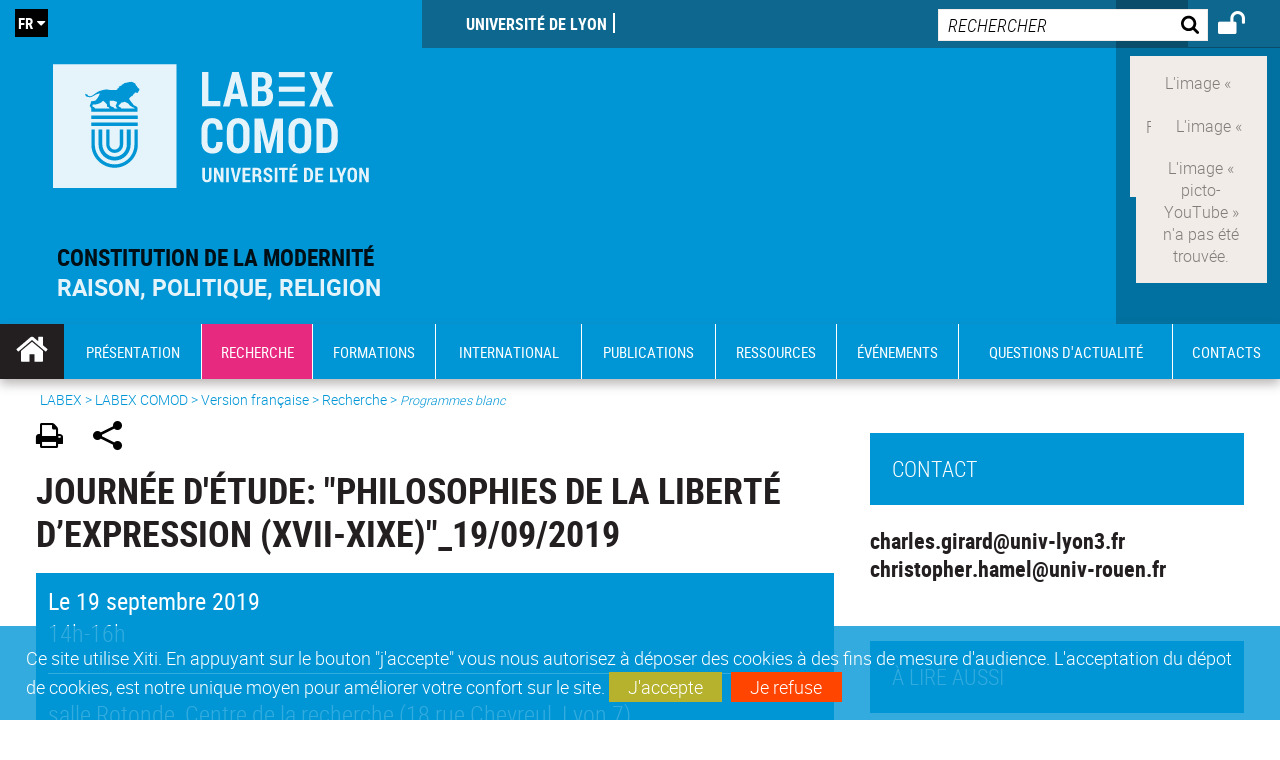

--- FILE ---
content_type: text/html;charset=UTF-8
request_url: https://comod.universite-lyon.fr/journee-d-etude-philosophies-de-la-liberte-d-expression-xvii-xixe-19-09-2019-116759.kjsp?RH=1538484716144
body_size: 21148
content:


























<!DOCTYPE html>
<!--[if IE 9]>    <html class="no-js ie ie9 html" xmlns="http://www.w3.org/1999/xhtml" lang="fr" xml:lang="fr"> <![endif]-->
<!--[if gt IE 9]> <html class="no-js ie html" xmlns="http://www.w3.org/1999/xhtml" lang="fr" xml:lang="fr"> <![endif]-->
<!--[if !IE]> --> <html class="no-js html" xmlns="http://www.w3.org/1999/xhtml" lang="fr" xml:lang="fr"> <!-- <![endif]-->
<head>
    <script type="text/javascript" src="https://tag.aticdn.net/619044/smarttag.js"></script>
    <meta name="viewport" content="width=device-width, initial-scale=1.0" />
    








<meta name="gitversion" content="16h23 06-11-2025" /><meta name="description" content="" />
<meta name="DC.Description" lang="fr-FR" content="" />
<meta itemprop="description" content="" />
<meta property="og:description" content="" />
<meta itemprop="name" content="Journ&eacute;e&#x20;d&#x27;&eacute;tude&#x3a;&#x20;&quot;Philosophies&#x20;de&#x20;la&#x20;libert&eacute;&#x20;d&rsquo;expression&#x20;&#x28;XVII-XIXe&#x29;&quot;_19&#x2f;09&#x2f;2019" />
<meta property="og:title" content="Journ&eacute;e&#x20;d&#x27;&eacute;tude&#x3a;&#x20;&quot;Philosophies&#x20;de&#x20;la&#x20;libert&eacute;&#x20;d&rsquo;expression&#x20;&#x28;XVII-XIXe&#x29;&quot;_19&#x2f;09&#x2f;2019" />
<meta property="og:site_name" content="COMOD" />
<meta property="og:type" content="article" />
<meta property="og:url" content="https://comod.universite-lyon.fr/journee-d-etude-philosophies-de-la-liberte-d-expression-xvii-xixe-19-09-2019-116759.kjsp?RH=1538484716144" />
<meta itemprop="image" content="https://comod.universite-lyon.fr/medias/photo/v_illustration-actu_1539244925130-jpg" />
<meta property="og:image" content="https://comod.universite-lyon.fr/medias/photo/v_illustration-actu_1539244925130-jpg" />
<meta http-equiv="content-type" content="text/html; charset=utf-8" />
<title>COMOD - Journée d'étude: "Philosophies de la liberté d’expression (XVII-XIXe)"_19/09/2019</title><link rel="canonical" href="https://comod.universite-lyon.fr/journee-d-etude-philosophies-de-la-liberte-d-expression-xvii-xixe-19-09-2019-116759.kjsp" /><link rel="shortcut icon" type="image/x-icon" href="https://comod.universite-lyon.fr/jsp_labex/images/favicon.ico" />
<link rel="icon" type="image/png" href="https://comod.universite-lyon.fr/jsp_labex/images/favicon.png" />
<link rel="icon" sizes="32x32" href="https://comod.universite-lyon.fr/jsp_labex/images/favicon-32.png" type="image/png">
<link rel="icon" sizes="64x64" href="https://comod.universite-lyon.fr/jsp_labex/images/favicon-64.png" type="image/png">
<link rel="icon" sizes="96x96" href="https://comod.universite-lyon.fr/jsp_labex/images/favicon-96.png" type="image/png">
<link rel="icon" sizes="196x196" href="https://comod.universite-lyon.fr/jsp_labex/images/favicon-196.png" type="image/png">
<link rel="apple-touch-icon" sizes="152x152" href="https://comod.universite-lyon.fr/jsp_labex/images/apple-touch-icon.png">
<link rel="apple-touch-icon" sizes="60x60" href="ahttps://comod.universite-lyon.fr/jsp_labex/images/apple-touch-icon-60x60.png">
<link rel="apple-touch-icon" sizes="76x76" href="https://comod.universite-lyon.fr/jsp_labex/images/apple-touch-icon-76x76.png">
<link rel="apple-touch-icon" sizes="114x114" href="https://comod.universite-lyon.fr/jsp_labex/images/apple-touch-icon-114x114.png">
<link rel="apple-touch-icon" sizes="120x120" href="https://comod.universite-lyon.fr/jsp_labex/images/apple-touch-icon-120x120.png">
<link rel="apple-touch-icon" sizes="144x144" href="https://comod.universite-lyon.fr/jsp_labex/images/apple-touch-icon-144x144.png">
<meta name="msapplication-TileImage" content="https://comod.universite-lyon.fr/jsp_labex/images/favicon-144.png">
<meta name="msapplication-TileColor" content="#FFFFFF">
<meta http-equiv="pragma" content="no-cache" />

<link rel="schema.DC" href="http://purl.org/dc/elements/1.1/" />
<meta name="DC.Title" content="COMOD - Journée d'étude: "Philosophies de la liberté d’expression (XVII-XIXe)"_19/09/2019" />
<meta name="DC.Creator" content=" " />
<meta name="DC.Subject" lang="fr-FR" content="" />
<meta name="DC.Description" lang="fr-FR" content="" />
<meta name="DC.Publisher" content=" " />
<meta name="DC.Date.created" scheme="W3CDTF" content="20190913" />
<meta name="DC.Date.modified" scheme="W3CDTF" content="20190913" />
<meta name="DC.Language" scheme="RFC3066" content="fr-FR" />
<meta name="DC.Rights" content="Copyright &copy; COMOD" />

<meta name="author" lang="fr_FR" content=" " />
<meta name="keywords" content="" />
<meta name="description" content="" />
<meta name="Date-Creation-yyyymmdd" content="20190913" />
<meta name="Date-Revision-yyyymmdd" content="20190913" />
<meta name="copyright" content="Copyright &copy; COMOD" />
<meta name="reply-to" content="webmaster@universite-lyon.fr" />
<meta name="category" content="Internet" />
<meta name="robots" content="index, follow" />
<meta name="distribution" content="global" />
<meta name="identifier-url" content="https://comod.universite-lyon.fr/" />
<meta name="resource-type" content="document" />
<meta name="expires" content="-1" />
<meta name="Generator" content="" />
<meta name="Formatter" content="" />

<meta name="google-site-verification" content="adfwjme30KZqhhGtgJQNba4h6b5BHOjvMSGYNqLo_g8" />


    <link rel="start" title="Accueil" href="https://comod.universite-lyon.fr/" />
    <link rel="alternate" type="application/rss+xml" title="Fil RSS des dix dernières actualités" href="https://comod.universite-lyon.fr/adminsite/webservices/export_rss.jsp?NOMBRE=10&amp;CODE_RUBRIQUE=LABEX-COMOD&amp;LANGUE=0" />

    <link rel="stylesheet" type="text/css" media="screen" href="https://comod.universite-lyon.fr/wro/jQueryCSS_labex/a005fa0951f1a522b8d1f4add1e2044412293a25.css"/>
    <link rel="stylesheet" type="text/css" media="print" href="https://comod.universite-lyon.fr/wro/styles-print_labex/705781d91c48df190d7420a50847880e426376d1.css"/>
    <link rel="stylesheet" type="text/css" media="screen" href="https://comod.universite-lyon.fr/wro/styles_labex/e8e4f961b7ff34e13e2fff2739fa6bca2a5944bb.css"/>
    












<style type="text/css" media="screen">
    /*  remplacer par variable bandeau (de site) usine à sites  */
    #bandeau {
            background-image: url(https://comod.universite-lyon.fr/medias/photo/sans-titre-3_1500909040532-jpg);
    }
    @media screen and (min-width: 48em) {
        header, #menu_principal > li {
            background-color: rgba(0,150,214,1.0) !important;
        }
    }

    .list__authentification--item a {
        background-color: #0096d6;
    }
    .list__authentification--item:nth-child(even) a {
        background-color: #e72980;
    }
    #menu_principal {
        background-color: #0096d6;
    }

    #menu_principal > li {
        background-color: #0096d6;
    }
    .objets.list .style004 .style004__date {
        background-color:#e72980;
    }
    .objets.list.actualites.style-0001 .sans__vignette .sans__vignette__type a span:first-child {
        background-color:#0096d6;
    }

    .texte--selectionne {
        background-color: #0096d6;
    }

    

    ::-moz-selection {
        background-color: #0096d6;
    }

    ::selection {
        background-color: #0096d6;
    }

    legend {
        background: #0096d6;
    }

    cite {
        color: #0096d6;
    }

    q:before,
    q:after,
    blockquote:before,
    blockquote:after {
        color: #0096d6;
    }

    .contenu ul li::before {
        background: #0096d6;
    }

    ol li::before {
        color: #0096d6;
    }
    .extension-agenda a.more-event {background-color:#0096d6 !important;}
    a,
    .a {
        color: #0096d6;
    }

    #fil_ariane {
        color: #0096d6;
    }
    .ficheaccueil .accueil__edito .accueil__edito__bloc {
        background-color: #e72980;
    }
    .layout .layout__simple-grid--siteLabex span.duoactu__actu__photo {
        background-color: #e72980;
    }
    .secondaire {
        background-color: #e72980 !important;
    }

    #bandeau_outils button.plier-deplier__bouton:hover,
    #bandeau_outils button.plier-deplier__bouton:focus,
    #bandeau_outils button.plier-deplier__bouton:active {
        color: #0096d6;
    }

    @media screen and (min-width: 73.44em) {
        #acces_directs > .menu__level__item > button:hover,
        #acces_directs > .menu__level__item > a:hover {
            color: #0096d6;
        }
    }

    .js #pied_outils {
        background: #0096d6;
    }

    .banner_cookie,
    .banner_cookie__refused,
    .banner_cookie__accepted {
        background: rgba(0,150,214,0.8);
    }

    ul.bloc-info {
        background: #0096d6;
    }

    .icon {
        color: #e72980;
    }

    .onglets a:hover,
    .onglets #actif a {
        color: #0096d6;
    }

    #telecharger li .extension-poids-fichiers {
        color: #0096d6;
    }

    #telecharger li:hover,
    #telecharger li:focus {
        background: #0096d6;
    }

    fieldset,
    .fieldset {
        border-color: #0096d6;
    }

    button,
    [type="submit"],
    [type="reset"],
    [type="button"],
    .submit,
    .reset,
    .button {
        background-color: #0096d6;
    }

    select:focus,
    select:active,
    textarea:focus,
    textarea:active,
    input[type="text"]:focus,
    input[type="text"]:active,
    input[type="password"]:focus,
    input[type="password"]:active,
    input[type="file"]:focus,
    input[type="file"]:active,
    input[type="number"]:focus,
    input[type="number"]:active,
    input[type="email"]:focus,
    input[type="email"]:active {
        border-color: #0096d6;
    }

    .paragraphe--2,
    #encadres .encadre--1 {
        background: #0096d6;
    }
    .paragraphe--22 {
        background: #e72980 !important;
    }
    #encadres .encadre--4 {
        background: #e72980;
    }

    .paragraphe__titre--3 {
        background: #0096d6;
    }
    .paragraphe__titre--33 {
        background: #e72980;
    }

    .paragraphe__titre--4 {
        color: #0096d6;
        border-bottom-color: #0096d6;
    }

    .paragraphe__titre--4::after {
        color: #0096d6;
    }

    .paragraphe__titre--4.active {
        background: #0096d6;
    }

    .paragraphe--5::after {
        background: #0096d6;
    }

    .paragraphe--6::after {
        background: #e72980;
    }


    [class*="encadre--"] ul li::before {
        background: #0096d6;
    }

    #encadres .encadre__titre--3,
    #encadres [class*="encadre_auto"] h2 {
        background: #0096d6;
    }
    #encadres .encadre__titre--2 {
        background: #e72980;
    }

    .fiche .bloc__description::after {
        background: #0096d6;
    }

    .fiche.document #resume::after {
        background: #0096d6;
    }

    .fiche .article__thematique,
    .fiche .type__thematique,
    .fiche .type__categorie,
    .fiche .document__type,
    .fiche .lien__type,
    .fiche .type_laboratoire,
    .fiche .type_structure,
    .fiche .domaines_formation {
        color: #0096d6;
    }

    .fiche.actualite #description::after,
    .fiche.actualite #resume::after {
        background: #0096d6;
    }

    .fiche .bloc__information__actualite {
        background: #0096d6;
    }

    .fiche #soustitre {
        color: #0096d6;
    }

    .fiche.article #resume::after {
        background: #0096d6;
    }

    .fiche .labo__theme_recherche::after {
        background: #0096d6;
    }

    .fiche .motif::after {
        background: #0096d6;
    }

    .fiche .motif .motif__titre h2 {
        color: #0096d6;
    }
    .fiche .annuaireksup__structure__autre {
        color: #0096d6;
    }

    .fiche.laboratoire .bloc__encadre__information {
        background: #0096d6;
    }

    .fiche.offresstagesemplois .offrestageemploi__synthese__offre {
        background: #0096d6;
    }

    .fiche.offresstagesemplois .offrestageemploi__titre__profil {
        color: #0096d6;
    }

    @media screen and (min-width: 768px) {
        body.accueil > header .font__logo__accroche {
            background-color: white;
        }
        body > header .font__logo__accroche  {
            background-color: #0096d6;
        }
    }
    body > header .banniere {
        background-color:#0096d6;
    }
    body.accueil > header .banniere {
        background-color:white;
    }
    @media screen and (max-width: 63.99em) {
        body > header .banniere__accroche__rubrique {
            background-color: #0096d6;
        }
        body.accueil > header .banniere__accroche__rubrique {
            background-color: white;
        }
    }

    body.accueil > header .font__logo__accroche strong {
        color: #0096d6;
    }

    #menu_principal li.menu__level__item--actif,
    #menu_principal li.active {
        background-color: #e72980;
    }

    .menu__double {
        background-color: #0096d6;
    }
    .ruban {
        background-color: #0096d6 !important;
    }
    .bg-secondaire {
        background-color: #e72980 !important;
    }

    @media screen and (min-width: 48em) {
        #menu_principal > li > button:focus,
        #menu_principal > li > button:hover,
        #menu_principal > li > a:focus,
        #menu_principal > li > a:hover,
        #menu_principal > li > span:focus,
        #menu_principal > li > span:hover {
            background-color: #e72980;
        }

        #menu_principal > li > button.active,
        html.no-js #menu_principal > li > button:hover {
            background-color: #e72980;
        }

        #menu_principal > li.menu__level__item--actif > button,
        #menu_principal > li.menu__level__item--actif > a,
        #menu_principal > li.menu__level__item--actif > span {
            background-color: #e72980;
        }

        #menu_principal > li.menu__level__item--actif > button.active,
        html.no-js #menu_principal > li.menu__level__item--actif > button:hover,
        #menu_principal > li.menu__level__item--actif > a:hover,
        #menu_principal > li.menu__level__item--actif > span:hover {
            background-color: #e72980;
        }

        #menu_principal > li > .menu__level {
            border-bottom-color: #e72980;
        }

    }
    li.style0004 a div.soustitre-article {
        color: #e72980;
    }


    .ficheaccueil .owl-dot.active {
        background: #0096d6;
    }

    .ficheaccueil .accueil__actualite .accueil__actualite__conteneur__titre {
        color: #0096d6;
    }

    .ficheaccueil .accueil__edito::after {
        background: #0096d6;
    }

    .ficheaccueil .accueil__focus .accueil__focus__bloc .accueil__focus__bloc__info {
        background: #0096d6;
    }

    .ficheaccueil .accueil__media .accueil__media__bloc .accueil__media__bloc__info {
        background: #0096d6;
    }

    .ficheaccueil .accueil__media [class*="bouton_play_"]::before {
        background: #0096d6;
    }

    .social-feeds__header__filters__filter input:checked + .radio-label {
        background-color: #0096d6;
    }

    .tile__title {
        color: #0096d6;
    }

    .duoactu__actu__title {
        color: #0096d6;
    }

    .duoagenda__actu__date {
        background-color: #0096d6;
    }

    .duoagenda__actu__title {
        color: #0096d6;
    }

    .carte.actualites#liste_resultats li.avec_vignette .vignette_deco .date,
    .carte.actualites#liste_resultats .objets.carte.offre-emploi li .vignette_deco .date,
    .objets.carte.offre-emploi .carte.actualites#liste_resultats li .vignette_deco .date,
    .objets.carte.actualites .carte.offre-emploi#liste_resultats li .vignette_deco .date,
    .carte.offre-emploi#liste_resultats .objets.carte.actualites li .vignette_deco .date,
    .carte.actualites#liste_resultats .carte.offre-em#liste_resultats li .vignette_deco .date,
    .carte.offre-emploi#liste_resultats .carte.actualites#liste_resultats li .vignette_deco .date {
        background: #0096d6;
    }

    .objets.carte.actualites li.avec_vignette a.resume__bloc,
    .carte.actualites#liste_resultats li.avec_vignette a.resume__bloc,
    .objets.carte.actualites .objets.carte.offre-emploi li a.resume__bloc,
    .objets.carte.offre-emploi .objets.carte.actualites li a.resume__bloc,
    .carte.actualites#liste_resultats .objets.carte.offre-emploi li a.resume__bloc,
    .objets.carte.offre-emploi .carte.actualites#liste_resultats li a.resume__bloc,
    .objets.carte.actualites .carte.offre-emploi#liste_resultats li a.resume__bloc,
    .carte.offre-emploi#liste_resultats .objets.carte.actualites li a.resume__bloc,
    .carte.actualites#liste_resultats .carte.offre-emploi#liste_resultats li a.resume__bloc,
    .carte.offre-emploi#liste_resultats .carte.actualites#liste_resultats li a.resume__bloc {
        background: #0096d6;
    }
    .objets.liens li.avec_vignette a.resume__bloc {
        background: #e72980;
    }

    .objets.carte.offre-emploi li,
    .carte.offre-emploi#liste_resultats li {
        background: #0096d6;
    }


    .objets.carte.offre-emploi li .offre__emploi__bloc .offre__emploi__item__categorie a,
    .carte.offre-emploi#liste_resultats li .offre__emploi__bloc .offre__emploi__item__categorie a {
        color: #0096d6;
    }

    .objets.carte__icon .fichiers-joints__item::before, .objets.carte__icon .link-icon::before,
    .carte__icon#liste_resultats .fichiers-joints__item::before, .carte__icon#liste_resultats .link-icon::before {
        background: #0096d6;
    }

    .objets.list .sans__vignette__type,
    .list#liste_resultats .sans__vignette__type {
        background: #0096d6;
    }

    .objets.list .sans__vignette__date,
    .list#liste_resultats .sans__vignette__date {
        color: #0096d6;
    }

    

    
        
    
        
    
        
    
        
    
        
    
        
    
        
    
        
    
        
    

    

    #liste_resultats.carte.offre-emploi li .offre__emploi__bloc .offre__emploi__item__categorie a,
    #liste_resultats.list .sans__vignette__date,
    #telecharger li::before,
    .actions-fiche .actions-fiche__item .icon,
    .bloc__nom,
    .fiche .bloc__coordonnee .motif__titre h2,
    .fiche .surtitre,
    .fiche .surtitre a,
    .fiche.offresstagesemplois .bloc__postuler a::before,
    .menu__level__item--acces-directs button,
    .motif__contenu a,
    blockquote::after,
    blockquote::before,
    body.show-menu #menu_principal li.menu__level__item--acces-directs,
    html.js .bouton-bandeau:active,
    html.js .bouton-bandeau:active .icon,
    html.js .bouton-bandeau:focus,
    html.js .bouton-bandeau:focus .icon,
    html.js .bouton-bandeau:hover,
    html.js .bouton-bandeau:hover .icon,
    html.js .plier-deplier .plier-deplier__bouton:active,
    html.js .plier-deplier .plier-deplier__bouton:active .icon,
    html.js .plier-deplier .plier-deplier__bouton:focus,
    html.js .plier-deplier .plier-deplier__bouton:focus .icon,
    html.js .plier-deplier .plier-deplier__bouton:hover,
    html.js .plier-deplier .plier-deplier__bouton:hover .icon,
    q::after,
    q::before {
        color: #0096d6;
    }
    @media screen and (max-width: 47.99em) {
        body header div.cartouche div div#bandeau_outils {
           background-color: #0096d6;
        }
    }
    .objets.carte.actualites li.avec_vignette .vignette_deco .date,
    #liste_resultats.carte.actualites li.avec_vignette .vignette_deco .date,
    .objets.carte.actualites .ficheaccueil .accueil__actualite li.accueil__actualite__bloc__unite .vignette_deco .date,
    .ficheaccueil .accueil__actualite .objets.carte.actualites li.accueil__actualite__bloc__unite .vignette_deco .date,
    #liste_resultats.carte.actualites .ficheaccueil .accueil__actualite li.accueil__actualite__bloc__unite .vignette_deco .date,
    .ficheaccueil .accueil__actualite #liste_resultats.carte.actualites li.accueil__actualite__bloc__unite .vignette_deco .date,
    .objets.carte.actualites .objets.carte.offre-emploi li .vignette_deco .date,
    .objets.carte.offre-emploi .objets.carte.actualites li .vignette_deco .date,
    #liste_resultats.carte.actualites .objets.carte.offre-emploi li .vignette_deco .date,
    .objets.carte.offre-emploi #liste_resultats.carte.actualites li .vignette_deco .date,
    .objets.carte.actualites #liste_resultats.carte.offre-emploi li .vignette_deco .date,
    #liste_resultats.carte.offre-emploi .objets.carte.actualites li .vignette_deco .date,
    #liste_resultats.carte.actualites #liste_resultats.carte.offre-emploi li .vignette_deco .date,
    #liste_resultats.carte.offre-emploi #liste_resultats.carte.actualites li .vignette_deco .date,
    .ficheaccueil .carousel-card .carrousel-deco,
    .objets.carte li.avec_vignette .vignette_deco2 {
        background-color: rgba(0,150,214,0.8);
    }
    /*@media screen and (max-width: 47.99em) {
        .reseaux-sociaux__liste {
            background-color: rgba(0,150,214,0.8);

        }
    }*/

    button:hover,
    [type="submit"]:hover,
    [type="reset"]:hover,
    [type="button"]:hover,
    .submit:hover,
    .reset:hover,
    .button:hover,
    button:focus,
    [type="submit"]:focus,
    [type="reset"]:focus,
    [type="button"]:focus,
    .submit:focus,
    .reset:focus,
    .button:focus {
        background-color: #3fb0e0;
    }

    button:active,
    [type="submit"]:active,
    [type="reset"]:active,
    [type="button"]:active,
    .submit:active,
    .reset:active,
    .button:active {
        background-color: #0070a0;
    }
    .custom_palette_INDULO-ORANGE {
        background-color: f0781e
    }
    .ficheaccueil .accueil__media .bouton_play_f0781e::before {
        background: #f0781e;
    }
    ul.document.carte__icon li{
        background-color:rgba(0,150,214,0.2) !important;
    }
    ul.document.carte__icon span{
        background-color:rgba(0,150,214,0.8) !important;
    }

    
    .custom_palette_INSITU-2 {
        background-color: fc4526
    }
    .ficheaccueil .accueil__media .bouton_play_fc4526::before {
        background: #fc4526;
    }
    ul.document.carte__icon li{
        background-color:rgba(0,150,214,0.2) !important;
    }
    ul.document.carte__icon span{
        background-color:rgba(0,150,214,0.8) !important;
    }

    
    .custom_palette_portail-aide-jaune {
        background-color: fed373
    }
    .ficheaccueil .accueil__media .bouton_play_fed373::before {
        background: #fed373;
    }
    ul.document.carte__icon li{
        background-color:rgba(0,150,214,0.2) !important;
    }
    ul.document.carte__icon span{
        background-color:rgba(0,150,214,0.8) !important;
    }

    
    .custom_palette_EUL {
        background-color: 425A6C
    }
    .ficheaccueil .accueil__media .bouton_play_425A6C::before {
        background: #425A6C;
    }
    ul.document.carte__icon li{
        background-color:rgba(0,150,214,0.2) !important;
    }
    ul.document.carte__icon span{
        background-color:rgba(0,150,214,0.8) !important;
    }

    
    .custom_palette_HERMES-BEIGE-ACCESSIBLE {
        background-color: b1604b
    }
    .ficheaccueil .accueil__media .bouton_play_b1604b::before {
        background: #b1604b;
    }
    ul.document.carte__icon li{
        background-color:rgba(0,150,214,0.2) !important;
    }
    ul.document.carte__icon span{
        background-color:rgba(0,150,214,0.8) !important;
    }

    
    .custom_palette_POPSCIENCES1 {
        background-color: 00a774
    }
    .ficheaccueil .accueil__media .bouton_play_00a774::before {
        background: #00a774;
    }
    ul.document.carte__icon li{
        background-color:rgba(0,150,214,0.2) !important;
    }
    ul.document.carte__icon span{
        background-color:rgba(0,150,214,0.8) !important;
    }

    
    .custom_palette_JACES-1-bleu {
        background-color: 9fbfe5
    }
    .ficheaccueil .accueil__media .bouton_play_9fbfe5::before {
        background: #9fbfe5;
    }
    ul.document.carte__icon li{
        background-color:rgba(0,150,214,0.2) !important;
    }
    ul.document.carte__icon span{
        background-color:rgba(0,150,214,0.8) !important;
    }

    
    .custom_palette_BMIC2 {
        background-color: 274f9e
    }
    .ficheaccueil .accueil__media .bouton_play_274f9e::before {
        background: #274f9e;
    }
    ul.document.carte__icon li{
        background-color:rgba(0,150,214,0.2) !important;
    }
    ul.document.carte__icon span{
        background-color:rgba(0,150,214,0.8) !important;
    }

    
    .custom_palette_Violet-stop-violences {
        background-color: M7WUR4UA
    }
    .ficheaccueil .accueil__media .bouton_play_M7WUR4UA::before {
        background: #M7WUR4UA;
    }
    ul.document.carte__icon li{
        background-color:rgba(0,150,214,0.2) !important;
    }
    ul.document.carte__icon span{
        background-color:rgba(0,150,214,0.8) !important;
    }

    
    .custom_palette_BMIC1 {
        background-color: 1d3176
    }
    .ficheaccueil .accueil__media .bouton_play_1d3176::before {
        background: #1d3176;
    }
    ul.document.carte__icon li{
        background-color:rgba(0,150,214,0.2) !important;
    }
    ul.document.carte__icon span{
        background-color:rgba(0,150,214,0.8) !important;
    }

    
    .custom_palette_EEA2 {
        background-color: ec672b
    }
    .ficheaccueil .accueil__media .bouton_play_ec672b::before {
        background: #ec672b;
    }
    ul.document.carte__icon li{
        background-color:rgba(0,150,214,0.2) !important;
    }
    ul.document.carte__icon span{
        background-color:rgba(0,150,214,0.8) !important;
    }

    
    .custom_palette_0047BA {
        background-color: EDSEG1
    }
    .ficheaccueil .accueil__media .bouton_play_EDSEG1::before {
        background: #EDSEG1;
    }
    ul.document.carte__icon li{
        background-color:rgba(0,150,214,0.2) !important;
    }
    ul.document.carte__icon span{
        background-color:rgba(0,150,214,0.8) !important;
    }

    
    .custom_palette_CEP2019 {
        background-color: bc0055
    }
    .ficheaccueil .accueil__media .bouton_play_bc0055::before {
        background: #bc0055;
    }
    ul.document.carte__icon li{
        background-color:rgba(0,150,214,0.2) !important;
    }
    ul.document.carte__icon span{
        background-color:rgba(0,150,214,0.8) !important;
    }

    
    .custom_palette_INNOVATION {
        background-color: f59a00
    }
    .ficheaccueil .accueil__media .bouton_play_f59a00::before {
        background: #f59a00;
    }
    ul.document.carte__icon li{
        background-color:rgba(0,150,214,0.2) !important;
    }
    ul.document.carte__icon span{
        background-color:rgba(0,150,214,0.8) !important;
    }

    
    .custom_palette_SCIENCESSOCIALES1 {
        background-color: 831148
    }
    .ficheaccueil .accueil__media .bouton_play_831148::before {
        background: #831148;
    }
    ul.document.carte__icon li{
        background-color:rgba(0,150,214,0.2) !important;
    }
    ul.document.carte__icon span{
        background-color:rgba(0,150,214,0.8) !important;
    }

    
    .custom_palette_JACES-3-orange {
        background-color: f0ad90
    }
    .ficheaccueil .accueil__media .bouton_play_f0ad90::before {
        background: #f0ad90;
    }
    ul.document.carte__icon li{
        background-color:rgba(0,150,214,0.2) !important;
    }
    ul.document.carte__icon span{
        background-color:rgba(0,150,214,0.8) !important;
    }

    
    .custom_palette_festival-popsciences {
        background-color: 6d3a6b
    }
    .ficheaccueil .accueil__media .bouton_play_6d3a6b::before {
        background: #6d3a6b;
    }
    ul.document.carte__icon li{
        background-color:rgba(0,150,214,0.2) !important;
    }
    ul.document.carte__icon span{
        background-color:rgba(0,150,214,0.8) !important;
    }

    
    .custom_palette_Violet-stop-violences {
        background-color: 4c2683
    }
    .ficheaccueil .accueil__media .bouton_play_4c2683::before {
        background: #4c2683;
    }
    ul.document.carte__icon li{
        background-color:rgba(0,150,214,0.2) !important;
    }
    ul.document.carte__icon span{
        background-color:rgba(0,150,214,0.8) !important;
    }

    
    .custom_palette_ARQUS-gold {
        background-color: bb9653
    }
    .ficheaccueil .accueil__media .bouton_play_bb9653::before {
        background: #bb9653;
    }
    ul.document.carte__icon li{
        background-color:rgba(0,150,214,0.2) !important;
    }
    ul.document.carte__icon span{
        background-color:rgba(0,150,214,0.8) !important;
    }

    
    .custom_palette_DROIT2 {
        background-color: e73843
    }
    .ficheaccueil .accueil__media .bouton_play_e73843::before {
        background: #e73843;
    }
    ul.document.carte__icon li{
        background-color:rgba(0,150,214,0.2) !important;
    }
    ul.document.carte__icon span{
        background-color:rgba(0,150,214,0.8) !important;
    }

    
    .custom_palette_ULYS {
        background-color: ec6246
    }
    .ficheaccueil .accueil__media .bouton_play_ec6246::before {
        background: #ec6246;
    }
    ul.document.carte__icon li{
        background-color:rgba(0,150,214,0.2) !important;
    }
    ul.document.carte__icon span{
        background-color:rgba(0,150,214,0.8) !important;
    }

    
    .custom_palette_SEG2 {
        background-color: 244e9d
    }
    .ficheaccueil .accueil__media .bouton_play_244e9d::before {
        background: #244e9d;
    }
    ul.document.carte__icon li{
        background-color:rgba(0,150,214,0.2) !important;
    }
    ul.document.carte__icon span{
        background-color:rgba(0,150,214,0.8) !important;
    }

    
    .custom_palette_canbios-1 {
        background-color: BDBADE
    }
    .ficheaccueil .accueil__media .bouton_play_BDBADE::before {
        background: #BDBADE;
    }
    ul.document.carte__icon li{
        background-color:rgba(0,150,214,0.2) !important;
    }
    ul.document.carte__icon span{
        background-color:rgba(0,150,214,0.8) !important;
    }

    
    .custom_palette_Rouge-Mes-aides {
        background-color: AA1124
    }
    .ficheaccueil .accueil__media .bouton_play_AA1124::before {
        background: #AA1124;
    }
    ul.document.carte__icon li{
        background-color:rgba(0,150,214,0.2) !important;
    }
    ul.document.carte__icon span{
        background-color:rgba(0,150,214,0.8) !important;
    }

    
    .custom_palette_LABEX-ASLAN1-PRIMES2 {
        background-color: 2f52a0
    }
    .ficheaccueil .accueil__media .bouton_play_2f52a0::before {
        background: #2f52a0;
    }
    ul.document.carte__icon li{
        background-color:rgba(0,150,214,0.2) !important;
    }
    ul.document.carte__icon span{
        background-color:rgba(0,150,214,0.8) !important;
    }

    
    .custom_palette_FORMATION {
        background-color: e72980
    }
    .ficheaccueil .accueil__media .bouton_play_e72980::before {
        background: #e72980;
    }
    ul.document.carte__icon li{
        background-color:rgba(0,150,214,0.2) !important;
    }
    ul.document.carte__icon span{
        background-color:rgba(0,150,214,0.8) !important;
    }

    
    .custom_palette_portail-aide-gris {
        background-color: 385664
    }
    .ficheaccueil .accueil__media .bouton_play_385664::before {
        background: #385664;
    }
    ul.document.carte__icon li{
        background-color:rgba(0,150,214,0.2) !important;
    }
    ul.document.carte__icon span{
        background-color:rgba(0,150,214,0.8) !important;
    }

    
    .custom_palette_DEVWECAN2-MILYON1 {
        background-color: 9ac331
    }
    .ficheaccueil .accueil__media .bouton_play_9ac331::before {
        background: #9ac331;
    }
    ul.document.carte__icon li{
        background-color:rgba(0,150,214,0.2) !important;
    }
    ul.document.carte__icon span{
        background-color:rgba(0,150,214,0.8) !important;
    }

    
    .custom_palette_DROIT1 {
        background-color: 8c2525
    }
    .ficheaccueil .accueil__media .bouton_play_8c2525::before {
        background: #8c2525;
    }
    ul.document.carte__icon li{
        background-color:rgba(0,150,214,0.2) !important;
    }
    ul.document.carte__icon span{
        background-color:rgba(0,150,214,0.8) !important;
    }

    
    .custom_palette_LIO1 {
        background-color: f9af00
    }
    .ficheaccueil .accueil__media .bouton_play_f9af00::before {
        background: #f9af00;
    }
    ul.document.carte__icon li{
        background-color:rgba(0,150,214,0.2) !important;
    }
    ul.document.carte__icon span{
        background-color:rgba(0,150,214,0.8) !important;
    }

    
    .custom_palette_LABEX-ASLAN-2 {
        background-color: dfdad6
    }
    .ficheaccueil .accueil__media .bouton_play_dfdad6::before {
        background: #dfdad6;
    }
    ul.document.carte__icon li{
        background-color:rgba(0,150,214,0.2) !important;
    }
    ul.document.carte__icon span{
        background-color:rgba(0,150,214,0.8) !important;
    }

    
    .custom_palette_EPIC1 {
        background-color: 532558
    }
    .ficheaccueil .accueil__media .bouton_play_532558::before {
        background: #532558;
    }
    ul.document.carte__icon li{
        background-color:rgba(0,150,214,0.2) !important;
    }
    ul.document.carte__icon span{
        background-color:rgba(0,150,214,0.8) !important;
    }

    
    .custom_palette_SCIENCESSOCIALES2 {
        background-color: d6036d
    }
    .ficheaccueil .accueil__media .bouton_play_d6036d::before {
        background: #d6036d;
    }
    ul.document.carte__icon li{
        background-color:rgba(0,150,214,0.2) !important;
    }
    ul.document.carte__icon span{
        background-color:rgba(0,150,214,0.8) !important;
    }

    
    .custom_palette_portail-aide-rouge {
        background-color: ef7c62
    }
    .ficheaccueil .accueil__media .bouton_play_ef7c62::before {
        background: #ef7c62;
    }
    ul.document.carte__icon li{
        background-color:rgba(0,150,214,0.2) !important;
    }
    ul.document.carte__icon span{
        background-color:rgba(0,150,214,0.8) !important;
    }

    
    .custom_palette_SEG1 {
        background-color: 21325e
    }
    .ficheaccueil .accueil__media .bouton_play_21325e::before {
        background: #21325e;
    }
    ul.document.carte__icon li{
        background-color:rgba(0,150,214,0.2) !important;
    }
    ul.document.carte__icon span{
        background-color:rgba(0,150,214,0.8) !important;
    }

    
    .custom_palette_COMOD-2 {
        background-color: eb5893
    }
    .ficheaccueil .accueil__media .bouton_play_eb5893::before {
        background: #eb5893;
    }
    ul.document.carte__icon li{
        background-color:rgba(0,150,214,0.2) !important;
    }
    ul.document.carte__icon span{
        background-color:rgba(0,150,214,0.8) !important;
    }

    
    .custom_palette_JACES-2-jaune {
        background-color: f2d369
    }
    .ficheaccueil .accueil__media .bouton_play_f2d369::before {
        background: #f2d369;
    }
    ul.document.carte__icon li{
        background-color:rgba(0,150,214,0.2) !important;
    }
    ul.document.carte__icon span{
        background-color:rgba(0,150,214,0.8) !important;
    }

    
    .custom_palette_jaune-stop-violences {
        background-color: fce563
    }
    .ficheaccueil .accueil__media .bouton_play_fce563::before {
        background: #fce563;
    }
    ul.document.carte__icon li{
        background-color:rgba(0,150,214,0.2) !important;
    }
    ul.document.carte__icon span{
        background-color:rgba(0,150,214,0.8) !important;
    }

    
    .custom_palette_POPSCIENCES2-DEVWECAN1 {
        background-color: e6007c
    }
    .ficheaccueil .accueil__media .bouton_play_e6007c::before {
        background: #e6007c;
    }
    ul.document.carte__icon li{
        background-color:rgba(0,150,214,0.2) !important;
    }
    ul.document.carte__icon span{
        background-color:rgba(0,150,214,0.8) !important;
    }

    
    .custom_palette_ARQUS-gris {
        background-color: 434345
    }
    .ficheaccueil .accueil__media .bouton_play_434345::before {
        background: #434345;
    }
    ul.document.carte__icon li{
        background-color:rgba(0,150,214,0.2) !important;
    }
    ul.document.carte__icon span{
        background-color:rgba(0,150,214,0.8) !important;
    }

    
    .custom_palette_FABRIQUE-ENCART {
        background-color: E8E6E7
    }
    .ficheaccueil .accueil__media .bouton_play_E8E6E7::before {
        background: #E8E6E7;
    }
    ul.document.carte__icon li{
        background-color:rgba(0,150,214,0.2) !important;
    }
    ul.document.carte__icon span{
        background-color:rgba(0,150,214,0.8) !important;
    }

    
    .custom_palette_PHAST1 {
        background-color: 6c645d
    }
    .ficheaccueil .accueil__media .bouton_play_6c645d::before {
        background: #6c645d;
    }
    ul.document.carte__icon li{
        background-color:rgba(0,150,214,0.2) !important;
    }
    ul.document.carte__icon span{
        background-color:rgba(0,150,214,0.8) !important;
    }

    
    .custom_palette_GLOURB {
        background-color: 008f01
    }
    .ficheaccueil .accueil__media .bouton_play_008f01::before {
        background: #008f01;
    }
    ul.document.carte__icon li{
        background-color:rgba(0,150,214,0.2) !important;
    }
    ul.document.carte__icon span{
        background-color:rgba(0,150,214,0.8) !important;
    }

    
    .custom_palette_NSCO-2 {
        background-color: 8E4017
    }
    .ficheaccueil .accueil__media .bouton_play_8E4017::before {
        background: #8E4017;
    }
    ul.document.carte__icon li{
        background-color:rgba(0,150,214,0.2) !important;
    }
    ul.document.carte__icon span{
        background-color:rgba(0,150,214,0.8) !important;
    }

    
    .custom_palette_EDISS1 {
        background-color: 135f82
    }
    .ficheaccueil .accueil__media .bouton_play_135f82::before {
        background: #135f82;
    }
    ul.document.carte__icon li{
        background-color:rgba(0,150,214,0.2) !important;
    }
    ul.document.carte__icon span{
        background-color:rgba(0,150,214,0.8) !important;
    }

    
    .custom_palette_JACES-5-rose {
        background-color: f19ec4
    }
    .ficheaccueil .accueil__media .bouton_play_f19ec4::before {
        background: #f19ec4;
    }
    ul.document.carte__icon li{
        background-color:rgba(0,150,214,0.2) !important;
    }
    ul.document.carte__icon span{
        background-color:rgba(0,150,214,0.8) !important;
    }

    
    .custom_palette_CAMPUS {
        background-color: 009872
    }
    .ficheaccueil .accueil__media .bouton_play_009872::before {
        background: #009872;
    }
    ul.document.carte__icon li{
        background-color:rgba(0,150,214,0.2) !important;
    }
    ul.document.carte__icon span{
        background-color:rgba(0,150,214,0.8) !important;
    }

    
    .custom_palette_SCIENCES-SOCIETE {
        background-color: be9ac8
    }
    .ficheaccueil .accueil__media .bouton_play_be9ac8::before {
        background: #be9ac8;
    }
    ul.document.carte__icon li{
        background-color:rgba(0,150,214,0.2) !important;
    }
    ul.document.carte__icon span{
        background-color:rgba(0,150,214,0.8) !important;
    }

    
    .custom_palette_Guide-d'accueil {
        background-color: 7bc9ce
    }
    .ficheaccueil .accueil__media .bouton_play_7bc9ce::before {
        background: #7bc9ce;
    }
    ul.document.carte__icon li{
        background-color:rgba(0,150,214,0.2) !important;
    }
    ul.document.carte__icon span{
        background-color:rgba(0,150,214,0.8) !important;
    }

    
    .custom_palette_H3 {
        background-color: DFDACF
    }
    .ficheaccueil .accueil__media .bouton_play_DFDACF::before {
        background: #DFDACF;
    }
    ul.document.carte__icon li{
        background-color:rgba(0,150,214,0.2) !important;
    }
    ul.document.carte__icon span{
        background-color:rgba(0,150,214,0.8) !important;
    }

    
    .custom_palette_EEA1 {
        background-color: 8f4018
    }
    .ficheaccueil .accueil__media .bouton_play_8f4018::before {
        background: #8f4018;
    }
    ul.document.carte__icon li{
        background-color:rgba(0,150,214,0.2) !important;
    }
    ul.document.carte__icon span{
        background-color:rgba(0,150,214,0.8) !important;
    }

    
    .custom_palette_Rose-Jaces-2022 {
        background-color: fe8d7d
    }
    .ficheaccueil .accueil__media .bouton_play_fe8d7d::before {
        background: #fe8d7d;
    }
    ul.document.carte__icon li{
        background-color:rgba(0,150,214,0.2) !important;
    }
    ul.document.carte__icon span{
        background-color:rgba(0,150,214,0.8) !important;
    }

    
    .custom_palette_AEA-JAUNE {
        background-color: CEA811
    }
    .ficheaccueil .accueil__media .bouton_play_CEA811::before {
        background: #CEA811;
    }
    ul.document.carte__icon li{
        background-color:rgba(0,150,214,0.2) !important;
    }
    ul.document.carte__icon span{
        background-color:rgba(0,150,214,0.8) !important;
    }

    
    .custom_palette_MEGA1 {
        background-color: 3f5665
    }
    .ficheaccueil .accueil__media .bouton_play_3f5665::before {
        background: #3f5665;
    }
    ul.document.carte__icon li{
        background-color:rgba(0,150,214,0.2) !important;
    }
    ul.document.carte__icon span{
        background-color:rgba(0,150,214,0.8) !important;
    }

    
    .custom_palette_RECHERCHE {
        background-color: 00acaf
    }
    .ficheaccueil .accueil__media .bouton_play_00acaf::before {
        background: #00acaf;
    }
    ul.document.carte__icon li{
        background-color:rgba(0,150,214,0.2) !important;
    }
    ul.document.carte__icon span{
        background-color:rgba(0,150,214,0.8) !important;
    }

    
    .custom_palette_E2M2-1 {
        background-color: 016169
    }
    .ficheaccueil .accueil__media .bouton_play_016169::before {
        background: #016169;
    }
    ul.document.carte__icon li{
        background-color:rgba(0,150,214,0.2) !important;
    }
    ul.document.carte__icon span{
        background-color:rgba(0,150,214,0.8) !important;
    }

    
    .custom_palette_Rose-Stop-violences {
        background-color: f6bcd4
    }
    .ficheaccueil .accueil__media .bouton_play_f6bcd4::before {
        background: #f6bcd4;
    }
    ul.document.carte__icon li{
        background-color:rgba(0,150,214,0.2) !important;
    }
    ul.document.carte__icon span{
        background-color:rgba(0,150,214,0.8) !important;
    }

    
    .custom_palette_canbios-2 {
        background-color: 596C7C
    }
    .ficheaccueil .accueil__media .bouton_play_596C7C::before {
        background: #596C7C;
    }
    ul.document.carte__icon li{
        background-color:rgba(0,150,214,0.2) !important;
    }
    ul.document.carte__icon span{
        background-color:rgba(0,150,214,0.8) !important;
    }

    
    .custom_palette_portail-aide-orange {
        background-color: f8b16f
    }
    .ficheaccueil .accueil__media .bouton_play_f8b16f::before {
        background: #f8b16f;
    }
    ul.document.carte__icon li{
        background-color:rgba(0,150,214,0.2) !important;
    }
    ul.document.carte__icon span{
        background-color:rgba(0,150,214,0.8) !important;
    }

    
    .custom_palette_MANUTECH2 {
        background-color: f18700
    }
    .ficheaccueil .accueil__media .bouton_play_f18700::before {
        background: #f18700;
    }
    ul.document.carte__icon li{
        background-color:rgba(0,150,214,0.2) !important;
    }
    ul.document.carte__icon span{
        background-color:rgba(0,150,214,0.8) !important;
    }

    
    .custom_palette_PHILO1 {
        background-color: 967018
    }
    .ficheaccueil .accueil__media .bouton_play_967018::before {
        background: #967018;
    }
    ul.document.carte__icon li{
        background-color:rgba(0,150,214,0.2) !important;
    }
    ul.document.carte__icon span{
        background-color:rgba(0,150,214,0.8) !important;
    }

    
    .custom_palette_CORTEX-1-LIO-2 {
        background-color: 1d1d1b
    }
    .ficheaccueil .accueil__media .bouton_play_1d1d1b::before {
        background: #1d1d1b;
    }
    ul.document.carte__icon li{
        background-color:rgba(0,150,214,0.2) !important;
    }
    ul.document.carte__icon span{
        background-color:rgba(0,150,214,0.8) !important;
    }

    
    .custom_palette_Gold {
        background-color: 86764E
    }
    .ficheaccueil .accueil__media .bouton_play_86764E::before {
        background: #86764E;
    }
    ul.document.carte__icon li{
        background-color:rgba(0,150,214,0.2) !important;
    }
    ul.document.carte__icon span{
        background-color:rgba(0,150,214,0.8) !important;
    }

    
    .custom_palette_LABEX-CELYA-2 {
        background-color: 3c5097
    }
    .ficheaccueil .accueil__media .bouton_play_3c5097::before {
        background: #3c5097;
    }
    ul.document.carte__icon li{
        background-color:rgba(0,150,214,0.2) !important;
    }
    ul.document.carte__icon span{
        background-color:rgba(0,150,214,0.8) !important;
    }

    
    .custom_palette_IMU-GRIS {
        background-color: afbbc3
    }
    .ficheaccueil .accueil__media .bouton_play_afbbc3::before {
        background: #afbbc3;
    }
    ul.document.carte__icon li{
        background-color:rgba(0,150,214,0.2) !important;
    }
    ul.document.carte__icon span{
        background-color:rgba(0,150,214,0.8) !important;
    }

    
    .custom_palette_portail-aide-vert {
        background-color: 3cb2a2
    }
    .ficheaccueil .accueil__media .bouton_play_3cb2a2::before {
        background: #3cb2a2;
    }
    ul.document.carte__icon li{
        background-color:rgba(0,150,214,0.2) !important;
    }
    ul.document.carte__icon span{
        background-color:rgba(0,150,214,0.8) !important;
    }

    
    .custom_palette_H1 {
        background-color: C88D7D
    }
    .ficheaccueil .accueil__media .bouton_play_C88D7D::before {
        background: #C88D7D;
    }
    ul.document.carte__icon li{
        background-color:rgba(0,150,214,0.2) !important;
    }
    ul.document.carte__icon span{
        background-color:rgba(0,150,214,0.8) !important;
    }

    
    .custom_palette_PRIMES1-/-NSCO {
        background-color: eb6209
    }
    .ficheaccueil .accueil__media .bouton_play_eb6209::before {
        background: #eb6209;
    }
    ul.document.carte__icon li{
        background-color:rgba(0,150,214,0.2) !important;
    }
    ul.document.carte__icon span{
        background-color:rgba(0,150,214,0.8) !important;
    }

    
    .custom_palette_INDULO-BLEU {
        background-color: 146ea0
    }
    .ficheaccueil .accueil__media .bouton_play_146ea0::before {
        background: #146ea0;
    }
    ul.document.carte__icon li{
        background-color:rgba(0,150,214,0.2) !important;
    }
    ul.document.carte__icon span{
        background-color:rgba(0,150,214,0.8) !important;
    }

    
    .custom_palette_MEGA2 {
        background-color: 5b7e97
    }
    .ficheaccueil .accueil__media .bouton_play_5b7e97::before {
        background: #5b7e97;
    }
    ul.document.carte__icon li{
        background-color:rgba(0,150,214,0.2) !important;
    }
    ul.document.carte__icon span{
        background-color:rgba(0,150,214,0.8) !important;
    }

    
    .custom_palette_EDISS2 {
        background-color: 1799d6
    }
    .ficheaccueil .accueil__media .bouton_play_1799d6::before {
        background: #1799d6;
    }
    ul.document.carte__icon li{
        background-color:rgba(0,150,214,0.2) !important;
    }
    ul.document.carte__icon span{
        background-color:rgba(0,150,214,0.8) !important;
    }

    
    .custom_palette_FABRIQUE/CORTEX2/MILYON2 {
        background-color: 82368c
    }
    .ficheaccueil .accueil__media .bouton_play_82368c::before {
        background: #82368c;
    }
    ul.document.carte__icon li{
        background-color:rgba(0,150,214,0.2) !important;
    }
    ul.document.carte__icon span{
        background-color:rgba(0,150,214,0.8) !important;
    }

    
    .custom_palette_UDL-/-COMOD {
        background-color: 0096d6
    }
    .ficheaccueil .accueil__media .bouton_play_0096d6::before {
        background: #0096d6;
    }
    ul.document.carte__icon li{
        background-color:rgba(0,150,214,0.2) !important;
    }
    ul.document.carte__icon span{
        background-color:rgba(0,150,214,0.8) !important;
    }

    
    .custom_palette_EUL {
        background-color: 4c6172
    }
    .ficheaccueil .accueil__media .bouton_play_4c6172::before {
        background: #4c6172;
    }
    ul.document.carte__icon li{
        background-color:rgba(0,150,214,0.2) !important;
    }
    ul.document.carte__icon span{
        background-color:rgba(0,150,214,0.8) !important;
    }

    
    .custom_palette_JACES-4-orange {
        background-color: f8ad00
    }
    .ficheaccueil .accueil__media .bouton_play_f8ad00::before {
        background: #f8ad00;
    }
    ul.document.carte__icon li{
        background-color:rgba(0,150,214,0.2) !important;
    }
    ul.document.carte__icon span{
        background-color:rgba(0,150,214,0.8) !important;
    }

    
    .custom_palette_PHILO2 {
        background-color: fab623
    }
    .ficheaccueil .accueil__media .bouton_play_fab623::before {
        background: #fab623;
    }
    ul.document.carte__icon li{
        background-color:rgba(0,150,214,0.2) !important;
    }
    ul.document.carte__icon span{
        background-color:rgba(0,150,214,0.8) !important;
    }

    
    .custom_palette_102-centre-sante {
        background-color: 13a337
    }
    .ficheaccueil .accueil__media .bouton_play_13a337::before {
        background: #13a337;
    }
    ul.document.carte__icon li{
        background-color:rgba(0,150,214,0.2) !important;
    }
    ul.document.carte__icon span{
        background-color:rgba(0,150,214,0.8) !important;
    }

    
    .custom_palette_E2M2-2 {
        background-color: 009fae
    }
    .ficheaccueil .accueil__media .bouton_play_009fae::before {
        background: #009fae;
    }
    ul.document.carte__icon li{
        background-color:rgba(0,150,214,0.2) !important;
    }
    ul.document.carte__icon span{
        background-color:rgba(0,150,214,0.8) !important;
    }

    
    .custom_palette_LABEX-CELYA-1 {
        background-color: aac427
    }
    .ficheaccueil .accueil__media .bouton_play_aac427::before {
        background: #aac427;
    }
    ul.document.carte__icon li{
        background-color:rgba(0,150,214,0.2) !important;
    }
    ul.document.carte__icon span{
        background-color:rgba(0,150,214,0.8) !important;
    }

    
    .custom_palette_EPIC2 {
        background-color: 823f91
    }
    .ficheaccueil .accueil__media .bouton_play_823f91::before {
        background: #823f91;
    }
    ul.document.carte__icon li{
        background-color:rgba(0,150,214,0.2) !important;
    }
    ul.document.carte__icon span{
        background-color:rgba(0,150,214,0.8) !important;
    }

    
    .custom_palette_ECOFECT1-MANUTECH1 {
        background-color: 1b61a9
    }
    .ficheaccueil .accueil__media .bouton_play_1b61a9::before {
        background: #1b61a9;
    }
    ul.document.carte__icon li{
        background-color:rgba(0,150,214,0.2) !important;
    }
    ul.document.carte__icon span{
        background-color:rgba(0,150,214,0.8) !important;
    }

    
    .custom_palette_INTERNATIONAL {
        background-color: e83c4e
    }
    .ficheaccueil .accueil__media .bouton_play_e83c4e::before {
        background: #e83c4e;
    }
    ul.document.carte__icon li{
        background-color:rgba(0,150,214,0.2) !important;
    }
    ul.document.carte__icon span{
        background-color:rgba(0,150,214,0.8) !important;
    }

    
    .custom_palette_PHAST2 {
        background-color: 958b82
    }
    .ficheaccueil .accueil__media .bouton_play_958b82::before {
        background: #958b82;
    }
    ul.document.carte__icon li{
        background-color:rgba(0,150,214,0.2) !important;
    }
    ul.document.carte__icon span{
        background-color:rgba(0,150,214,0.8) !important;
    }

    
    .custom_palette_ECOFECT2 {
        background-color: f39325
    }
    .ficheaccueil .accueil__media .bouton_play_f39325::before {
        background: #f39325;
    }
    ul.document.carte__icon li{
        background-color:rgba(0,150,214,0.2) !important;
    }
    ul.document.carte__icon span{
        background-color:rgba(0,150,214,0.8) !important;
    }

    
    .custom_palette_H2 {
        background-color: 2D4744
    }
    .ficheaccueil .accueil__media .bouton_play_2D4744::before {
        background: #2D4744;
    }
    ul.document.carte__icon li{
        background-color:rgba(0,150,214,0.2) !important;
    }
    ul.document.carte__icon span{
        background-color:rgba(0,150,214,0.8) !important;
    }

    
    .custom_palette_COLLEGIUM {
        background-color: c6460e
    }
    .ficheaccueil .accueil__media .bouton_play_c6460e::before {
        background: #c6460e;
    }
    ul.document.carte__icon li{
        background-color:rgba(0,150,214,0.2) !important;
    }
    ul.document.carte__icon span{
        background-color:rgba(0,150,214,0.8) !important;
    }

    
    .custom_palette_BEELYS {
        background-color: 00577b
    }
    .ficheaccueil .accueil__media .bouton_play_00577b::before {
        background: #00577b;
    }
    ul.document.carte__icon li{
        background-color:rgba(0,150,214,0.2) !important;
    }
    ul.document.carte__icon span{
        background-color:rgba(0,150,214,0.8) !important;
    }

    

</style>

    <script type="text/javascript">var html = document.getElementsByTagName('html')[0]; html.className = html.className.replace('no-js', 'js');</script>
    
    <script type="text/javascript" src="https://comod.universite-lyon.fr/wro/scriptsCnil_labex_fr_FR/ee23e0324ad6f0f7a5354481318fd23cba30adae.js"></script>
    <script type="text/javascript">CookieCNIL.init(''); CookieCNIL.launchWithConsent();</script>
    <script type="text/javascript" src="https://comod.universite-lyon.fr/adminsite/fcktoolbox/fckeditor/fckeditor.js"></script>
    <script type="text/javascript" src="https://comod.universite-lyon.fr/wro/scripts_labex/235b675c2f11218b83b7407bfc3d822c7a175539.js"></script>
    <script type="module" src="https://js.arcgis.com/embeddable-components/4.33/arcgis-embeddable-components.esm.js"></script>

</head>

<body id="body" class="fiche actualite 1538484716144 SITE-LABEX-COMOD" data-toggle="#menu_principal .active" data-toggle-bubble>

<header>
    <p id="liens_evitement">
        <a href="#contenu-encadres">Contenu</a> |
        <a href="#menu_principal">Navigation</a> |
        <a href="#acces_directs">Accès directs</a> |
        <a href="#connexion">Connexion</a>
    </p>



    <div class="cartouche">
        <div>
            














<div class="banniere" role="banner">
    <div class="visuel__rubrique" style="background-image:url('/medias/photo/sans-titre-3_1500909040532-jpg')">
        <div class="font__logo__accroche">
            
            <a href="https://comod.universite-lyon.fr/site-francais/" class="banniere__logo" title="Retour à la page d'accueil">
                <img src="/uas/LABEX-COMOD/LOGO2/LABEX_COMOD BLANC.svg" alt="" title="Retour à la page d'accueil" />
            </a>
            <span class="banniere__accroche__rubrique">Constitution de la modernité<br /><strong>Raison, Politique, Religion</strong></span>

        </div>
    </div>

    <div class="banniere__recherche">
        <div>
            <form action="https://comod.universite-lyon.fr/servlet/com.jsbsoft.jtf.core.SG" method="post">
                <input type="hidden" name="#ECRAN_LOGIQUE#" value="RECHERCHE" />
                <input type="hidden" name="PROC" value="RECHERCHE" />
                <input type="hidden" name="ACTION" value="VALIDER" />
                <input type="hidden" name="LANGUE_SEARCH" value="0" />
                <input type="hidden" name="CODE_RUBRIQUE" value="LABEX-COMOD" />
                <input type="hidden" name="SITE_CLOISONNE" value="1" />
                <input type="hidden" name="CODE_SITE_DISTANT" value="" />
                <input type="hidden" name="SEARCH_SOUSRUBRIQUES" value="true" />
                <input type="hidden" name="SEARCH_EXCLUSIONOBJET" value="" />
                <input type="hidden" name="RH" value="1538484716144" />
                <input type="hidden" name="OBJET" value="TOUS" />
                <label for="MOTS_CLEFS">Recherche</label>
                <input class="banniere__recherche__input" name="QUERY" role="search" type="text" id="MOTS_CLEFS" value="" placeholder="Rechercher" title="Rechercher par mots-clés" />
                <input class="banniere__recherche__btn" type="image" src="https://comod.universite-lyon.fr/images/loupe2.svg" alt="" title="" />
            </form>
        </div>
    </div>

</div><!-- .banniere -->
            <div id="bandeau_outils">
                <div class="bloc__reseaux-connexion">
                    











<div id="connexion" class="plier-deplier">
    <button class="plier-deplier__bouton" aria-expanded="false"><span class="icon icon-unlock"></span></button>
    <div class="plier-deplier__contenu plier-deplier__contenu--clos">
        
        <p><a id="lien__connexion" href="/servlet/com.jsbsoft.jtf.core.SG?PROC=IDENTIFICATION_FRONT&ACTION=CONNECTER">Se connecter</a></p>
        

        
    </div><!-- .plier-deplier__contenu -->
</div> <!-- #connexion -->


                    





	<div class="reseaux-sociaux">
		<div>
			<span class="reseaux-sociaux__libelle">Suivez-nous sur</span>
			<ul class="reseaux-sociaux__liste">
			
				<li class="reseaux-sociaux__item">
					<a href="https://comod.universite-lyon.fr/facebook/"  target="_blank" class="reseaux-sociaux__type-rubrique_0004" title="Facebook"><img src="/medias/photo/facebook_1515753803515-png" alt="picto-Facebook" /></a>
				</li>
			
				<li class="reseaux-sociaux__item">
					<a href="https://comod.universite-lyon.fr/twitter/"  target="_blank" class="reseaux-sociaux__type-rubrique_0004" title="Twitter"><img src="/medias/photo/plan-de-travail-1_1695109388410-png" alt="picto-Twitter" /></a>
				</li>
			
				<li class="reseaux-sociaux__item">
					<a href="https://comod.universite-lyon.fr/youtube/"  target="_blank" class="reseaux-sociaux__type-rubrique_0004" title="YouTube"><img src="/medias/photo/youtube_1515753568014-png" alt="picto-YouTube" /></a>
				</li>
			
			</ul>
		</div>
	</div><!-- .reseaux-sociaux -->

                </div>
                
<ul id="acces_directs" aria-hidden="true">
    



        <li class="acces-directs menu__level__item">
                <a href="https://comod.universite-lyon.fr/universite-de-lyon/">Université de Lyon</a>
        </li>
</ul>
                






<div id="recherche-simple" class="plier-deplier">
    <button class="plier-deplier__bouton" aria-expanded="false"><span class="icon icon-search"></span><span class="libelle">Recherche</span></button>
    <div class="plier-deplier__contenu plier-deplier__contenu--clos">
        <form action="https://comod.universite-lyon.fr/servlet/com.jsbsoft.jtf.core.SG" method="post">
            <input type="hidden" name="#ECRAN_LOGIQUE#" value="RECHERCHE" />
            <input type="hidden" name="PROC" value="RECHERCHE" />
            <input type="hidden" name="ACTION" value="VALIDER" />
            <input type="hidden" name="LANGUE_SEARCH" value="0" />
            <input type="hidden" name="CODE_RUBRIQUE" value="LABEX-COMOD" />
            <input type="hidden" name="SITE_CLOISONNE" value="1" />
            <input type="hidden" name="CODE_SITE_DISTANT" value="" />
            <input type="hidden" name="SEARCH_SOUSRUBRIQUES" value="true" />
            <input type="hidden" name="SEARCH_EXCLUSIONOBJET" value="" />
            <input type="hidden" name="RH" value="1538484716144" />
            <input type="hidden" name="OBJET" value="TOUS" />
            <label for="MOTS_CLEFS">Recherche</label>
            <input name="QUERY" role="search" type="text" id="MOTS_CLEFS" value="" placeholder="Mot-clé" title="Rechercher par mots-clés" />
            <input type="submit" value="Rechercher" />
        </form>
    </div><!-- .plier-deplier__contenu -->
</div><!-- #recherche-simple .plier-deplier -->
                







<div id="versions" class="plier-deplier">
		<button class="plier-deplier__bouton versions__item" aria-expanded="false">fr</button>
		<div class="plier-deplier__contenu plier-deplier__contenu--clos"><!--
		--><ul><!----><li class="versions__item versions_en"  lang="en">en</li><!----></ul><!-- 
	--></div><!-- .plier-deplier__contenu -->
	</div><!-- #versions -->
	
            </div><!-- #bandeau_outils -->
        </div><!-- / -->
    </div><!-- .cartouche -->
</header>

<main id="page">
    <div class="menu__double">
        <button id="burger" class="menu__toggle" data-toggle="body" data-toggle-class="show-menu">
            <span class="icon icon-menu"></span>
        </button>
        <div class="menu__overlay" data-toggle="body" data-toggle-class="show-menu"></div>
        <div id="menu" role="navigation" aria-expanded="false">
            <a class="menuUDL-home" href="https://comod.universite-lyon.fr/site-francais/">
                <svg version="1.1" fill="#ffffff" xmlns="http://www.w3.org/2000/svg" width="32" viewBox="0 0 416 448">
                    <path d="M352 248v120c0 8.75-7.25 16-16 16h-96v-96h-64v96h-96c-8.75 0-16-7.25-16-16v-120c0-0.5 0.25-1 0.25-1.5l143.75-118.5 143.75 118.5c0.25 0.5 0.25 1 0.25 1.5zM407.75 230.75l-15.5 18.5c-1.25 1.5-3.25 2.5-5.25 2.75h-0.75c-2 0-3.75-0.5-5.25-1.75l-173-144.25-173 144.25c-1.75 1.25-3.75 2-6 1.75-2-0.25-4-1.25-5.25-2.75l-15.5-18.5c-2.75-3.25-2.25-8.5 1-11.25l179.75-149.75c10.5-8.75 27.5-8.75 38 0l61 51v-48.75c0-4.5 3.5-8 8-8h48c4.5 0 8 3.5 8 8v102l54.75 45.5c3.25 2.75 3.75 8 1 11.25z"></path>
                </svg>
            </a>
            









    










    

    
        
        
            <ul class="menu__level  menu__level--0"  id="menu_principal"><!--
        
        
        
    

    

    
        
        
        
        
        
            
        
        --><li data-toggle-id="1499677151194" class="menu__level__item menu__level__item__1499677151194    menu__level__item--first-column"><!--
        
        
            --><button class="libelle" type="button" data-toggle="[data-toggle-id='1499677151194']" data-toggle-group="">
            <span>Présentation</span>
            </button><!--
        
        
        
            --><button class="toggler" data-toggle="[data-toggle-id='1499677151194']" data-toggle-group="-toggler" type="button">
            <svg class="less" height="24px" viewBox="0 0 306 306">
                <polygon points="153,58.65 0,211.65 35.7,247.35 153,130.05 270.3,247.35 306,211.65" fill="#FFFFFF"/>
            </svg>
            <svg class="more" height="24px" viewBox="0 0 306 306">
                <polygon points="270.3,58.65 153,175.95 35.7,58.65 0,94.35 153,247.35 306,94.35" fill="#FFFFFF"/>
            </svg>
            </button><!--
        

        
        
            -->















    

    
        
        
        
        
            <div class="menu__level  menu__level--1" data-toggle-id="1499677151194" ><div>
            
                <div class="menu__level__items">
            
            <ul><!--
        
    

    
        
    

    
        
        
        
        
        
        --><li data-toggle-id="proj1516954191210" class="menu__level__item menu__level__item__proj1516954191210    menu__level__item--first-column"><!--
        
            --><a class="libelle link link-only type_rubrique_0000" href="https://comod.universite-lyon.fr/le-projet/" aria-expanded="false">
            <span>Le projet</span>
            </a><!--
        
        
        
        

        
        
            -->















<!--
        
        --></li><!--
    
        
        
        
        
        
        --><li data-toggle-id="1499841333076" class="menu__level__item menu__level__item__1499841333076    menu__level__item--first-column"><!--
        
            --><a class="libelle link link-only type_rubrique_0000" href="https://comod.universite-lyon.fr/gouvernance-et-pilotage/" aria-expanded="false">
            <span>Gouvernance et pilotage</span>
            </a><!--
        
        
        
        

        
        
            -->















<!--
        
        --></li><!--
    
        
        
        
        
        
        --><li data-toggle-id="1499841367778" class="menu__level__item menu__level__item__1499841367778    menu__level__item--last-column"><!--
        
            --><a class="libelle link  type_rubrique_0000" href="https://comod.universite-lyon.fr/acteurs-du-labex-/" aria-expanded="false">
            <span>Acteurs du LabEx </span>
            </a><!--
        
        
            --><button class="libelle" type="button" data-toggle="[data-toggle-id='1499841367778']" data-toggle-group="1499677151194">
            <span>Acteurs du LabEx </span>
            </button><!--
        
        
        
            --><button class="toggler" data-toggle="[data-toggle-id='1499841367778']" data-toggle-group="1499677151194-toggler" type="button">
            <svg class="less" height="24px" viewBox="0 0 306 306">
                <polygon points="153,58.65 0,211.65 35.7,247.35 153,130.05 270.3,247.35 306,211.65" fill="#FFFFFF"/>
            </svg>
            <svg class="more" height="24px" viewBox="0 0 306 306">
                <polygon points="270.3,58.65 153,175.95 35.7,58.65 0,94.35 153,247.35 306,94.35" fill="#FFFFFF"/>
            </svg>
            </button><!--
        

        
        
            -->















    

    
        
        
        
        
            <div class="menu__level  menu__level--2" data-toggle-id="1499841367778" ><div>
            
            <ul><!--
        
    

    

    
        
        
        
        
        
        --><li data-toggle-id="1617361181241" class="menu__level__item menu__level__item__1617361181241    menu__level__item--first-column"><!--
        
            --><a class="libelle link link-only type_rubrique_0000" href="https://comod.universite-lyon.fr/etablissements-laboratoires-et-equipes-d-accueil/" aria-expanded="false">
            <span>Établissements, laboratoires et équipes d'accueil</span>
            </a><!--
        
        
        
        

        
        
            -->















<!--
        
        --></li><!--
    
        
        
        
        
        
        --><li data-toggle-id="1617361978469" class="menu__level__item menu__level__item__1617361978469    menu__level__item--first-column"><!--
        
            --><a class="libelle link link-only type_rubrique_0000" href="https://comod.universite-lyon.fr/post-doctorants-doctorants-et-boursiers/" aria-expanded="false">
            <span>Post-doctorants, doctorants et boursiers</span>
            </a><!--
        
        
        
        

        
        
            -->















<!--
        
        --></li><!--
    
        
        
        
        
        
        --><li data-toggle-id="1563965631012" class="menu__level__item menu__level__item__1563965631012    menu__level__item--last-column"><!--
        
            --><a class="libelle link  type_rubrique_0000" href="https://comod.universite-lyon.fr/professeurs-invites/" aria-expanded="false">
            <span>Professeurs invités</span>
            </a><!--
        
        
            --><button class="libelle" type="button" data-toggle="[data-toggle-id='1563965631012']" data-toggle-group="1499841367778">
            <span>Professeurs invités</span>
            </button><!--
        
        
        
            --><button class="toggler" data-toggle="[data-toggle-id='1563965631012']" data-toggle-group="1499841367778-toggler" type="button">
            <svg class="less" height="24px" viewBox="0 0 306 306">
                <polygon points="153,58.65 0,211.65 35.7,247.35 153,130.05 270.3,247.35 306,211.65" fill="#FFFFFF"/>
            </svg>
            <svg class="more" height="24px" viewBox="0 0 306 306">
                <polygon points="270.3,58.65 153,175.95 35.7,58.65 0,94.35 153,247.35 306,94.35" fill="#FFFFFF"/>
            </svg>
            </button><!--
        

        
        
            -->















    

    
        
        
        
        
            <div class="menu__level  menu__level--3" data-toggle-id="1563965631012" ><div>
            
            <ul><!--
        
    

    

    
        
        
        
        
        
        --><li data-toggle-id="1618490235455" class="menu__level__item menu__level__item__1618490235455    menu__level__item--first-column"><!--
        
        
        
            --><span class="libelle">
            <span>2014</span>
            </span><!--
        
        

        
        
        --></li><!--
    
        
        
        
        
        
        --><li data-toggle-id="1618490212076" class="menu__level__item menu__level__item__1618490212076    menu__level__item--first-column"><!--
        
        
        
            --><span class="libelle">
            <span>2015</span>
            </span><!--
        
        

        
        
        --></li><!--
    
        
        
        
        
        
        --><li data-toggle-id="1618489541566" class="menu__level__item menu__level__item__1618489541566    menu__level__item--last-column"><!--
        
        
        
            --><span class="libelle">
            <span>2016</span>
            </span><!--
        
        

        
        
        --></li><!--
    
        
        
        
        
        
        --><li data-toggle-id="1618486030513" class="menu__level__item menu__level__item__1618486030513    menu__level__item--last-column"><!--
        
        
        
            --><span class="libelle">
            <span>2017</span>
            </span><!--
        
        

        
        
        --></li><!--
    

    --></ul><!--

    
    
        
        --></div>
        </div><!--
    
    -->

<!--
        
        --></li><!--
    
        
        
        
        
        
        --><li data-toggle-id="1617361406849" class="menu__level__item menu__level__item__1617361406849    menu__level__item--last-column"><!--
        
            --><a class="libelle link link-only type_rubrique_0000" href="https://comod.universite-lyon.fr/ecoles-doctorales/" aria-expanded="false">
            <span>Écoles doctorales</span>
            </a><!--
        
        
        
        

        
        
            -->















<!--
        
        --></li><!--
    

    --></ul><!--

    
    
        
        --></div>
        </div><!--
    
    -->

<!--
        
        --></li><!--
    
        
        
        
        
        
        --><li data-toggle-id="1616677495586" class="menu__level__item menu__level__item__1616677495586    menu__level__item--last-column"><!--
        
            --><a class="libelle link link-only type_rubrique_0000" href="https://comod.universite-lyon.fr/partenaires-nationaux/" aria-expanded="false">
            <span>Partenaires nationaux</span>
            </a><!--
        
        
        
        

        
        
            -->















<!--
        
        --></li><!--
    

    --></ul><!--

    
    
        
            --></div><!--
            
        
        --></div>
        </div><!--
    
    -->

<!--
        
        --></li><!--
    
        
        
        
        
        
            
        
        --><li data-toggle-id="1499677306952" class="menu__level__item menu__level__item__1499677306952 menu__level__item--courant menu__level__item--actif   menu__level__item--first-column"><!--
        
        
            --><button class="libelle" type="button" data-toggle="[data-toggle-id='1499677306952']" data-toggle-group="">
            <span>Recherche</span>
            </button><!--
        
        
        
            --><button class="toggler" data-toggle="[data-toggle-id='1499677306952']" data-toggle-group="-toggler" type="button">
            <svg class="less" height="24px" viewBox="0 0 306 306">
                <polygon points="153,58.65 0,211.65 35.7,247.35 153,130.05 270.3,247.35 306,211.65" fill="#FFFFFF"/>
            </svg>
            <svg class="more" height="24px" viewBox="0 0 306 306">
                <polygon points="270.3,58.65 153,175.95 35.7,58.65 0,94.35 153,247.35 306,94.35" fill="#FFFFFF"/>
            </svg>
            </button><!--
        

        
        
            -->















    

    
        
        
        
        
            <div class="menu__level  menu__level--1" data-toggle-id="1499677306952" ><div>
            
                <div class="menu__level__items">
            
            <ul><!--
        
    

    
        
    

    
        
        
        
        
        
        --><li data-toggle-id="1499927380438" class="menu__level__item menu__level__item__1499927380438    menu__level__item--first-column"><!--
        
            --><a class="libelle link  type_rubrique_0000" href="https://comod.universite-lyon.fr/3-axes-de-recherche/" aria-expanded="false">
            <span>3 axes de recherche</span>
            </a><!--
        
        
            --><button class="libelle" type="button" data-toggle="[data-toggle-id='1499927380438']" data-toggle-group="1499677306952">
            <span>3 axes de recherche</span>
            </button><!--
        
        
        
            --><button class="toggler" data-toggle="[data-toggle-id='1499927380438']" data-toggle-group="1499677306952-toggler" type="button">
            <svg class="less" height="24px" viewBox="0 0 306 306">
                <polygon points="153,58.65 0,211.65 35.7,247.35 153,130.05 270.3,247.35 306,211.65" fill="#FFFFFF"/>
            </svg>
            <svg class="more" height="24px" viewBox="0 0 306 306">
                <polygon points="270.3,58.65 153,175.95 35.7,58.65 0,94.35 153,247.35 306,94.35" fill="#FFFFFF"/>
            </svg>
            </button><!--
        

        
        
            -->















    

    
        
        
        
        
            <div class="menu__level  menu__level--2" data-toggle-id="1499927380438" ><div>
            
            <ul><!--
        
    

    

    
        
        
        
        
        
        --><li data-toggle-id="1500879335365" class="menu__level__item menu__level__item__1500879335365    menu__level__item--first-column"><!--
        
            --><a class="libelle link  type_rubrique_0000" href="https://comod.universite-lyon.fr/axe-1-la-constitution-reelle-de-la-rationalite-moderne-et-ses-impenses/" aria-expanded="false">
            <span>Axe 1 : la constitution réelle de la rationalité moderne et ses impensés</span>
            </a><!--
        
        
            --><button class="libelle" type="button" data-toggle="[data-toggle-id='1500879335365']" data-toggle-group="1499927380438">
            <span>Axe 1 : la constitution réelle de la rationalité moderne et ses impensés</span>
            </button><!--
        
        
        
            --><button class="toggler" data-toggle="[data-toggle-id='1500879335365']" data-toggle-group="1499927380438-toggler" type="button">
            <svg class="less" height="24px" viewBox="0 0 306 306">
                <polygon points="153,58.65 0,211.65 35.7,247.35 153,130.05 270.3,247.35 306,211.65" fill="#FFFFFF"/>
            </svg>
            <svg class="more" height="24px" viewBox="0 0 306 306">
                <polygon points="270.3,58.65 153,175.95 35.7,58.65 0,94.35 153,247.35 306,94.35" fill="#FFFFFF"/>
            </svg>
            </button><!--
        

        
        
            -->















    

    
        
        
        
        
            <div class="menu__level  menu__level--3" data-toggle-id="1500879335365" ><div>
            
            <ul><!--
        
    

    

    
        
        
        
        
        
        --><li data-toggle-id="1523017774572" class="menu__level__item menu__level__item__1523017774572    menu__level__item--first-column"><!--
        
        
        
            --><span class="libelle">
            <span>Projets ponctuels</span>
            </span><!--
        
        

        
        
        --></li><!--
    
        
        
        
        
        
        --><li data-toggle-id="1529333451074" class="menu__level__item menu__level__item__1529333451074    menu__level__item--first-column"><!--
        
        
        
            --><span class="libelle">
            <span>Ecole thématique historiographie de la philosophie </span>
            </span><!--
        
        

        
        
        --></li><!--
    
        
        
        
        
        
        --><li data-toggle-id="1527782085685" class="menu__level__item menu__level__item__1527782085685    menu__level__item--first-column"><!--
        
        
        
            --><span class="libelle">
            <span>Interventions de José Pardo Tomás</span>
            </span><!--
        
        

        
        
        --></li><!--
    
        
        
        
        
        
        --><li data-toggle-id="1547802988754" class="menu__level__item menu__level__item__1547802988754    menu__level__item--first-column"><!--
        
        
        
            --><span class="libelle">
            <span>Colloque Hegel</span>
            </span><!--
        
        

        
        
        --></li><!--
    
        
        
        
        
        
        --><li data-toggle-id="1559632424923" class="menu__level__item menu__level__item__1559632424923    menu__level__item--first-column"><!--
        
        
        
            --><span class="libelle">
            <span>Modernités et Académies scientifiques européennes</span>
            </span><!--
        
        

        
        
        --></li><!--
    
        
        
        
        
        
        --><li data-toggle-id="1681458428885" class="menu__level__item menu__level__item__1681458428885    menu__level__item--first-column"><!--
        
        
        
            --><span class="libelle">
            <span>NOTCOM</span>
            </span><!--
        
        

        
        
        --></li><!--
    
        
        
        
        
        
        --><li data-toggle-id="1527147698733" class="menu__level__item menu__level__item__1527147698733    menu__level__item--last-column"><!--
        
        
        
            --><span class="libelle">
            <span>Respo Axe I</span>
            </span><!--
        
        

        
        
        --></li><!--
    
        
        
        
        
        
        --><li data-toggle-id="1551254728498" class="menu__level__item menu__level__item__1551254728498    menu__level__item--last-column"><!--
        
        
        
            --><span class="libelle">
            <span>Séminaire doctoral Spinoza</span>
            </span><!--
        
        

        
        
        --></li><!--
    
        
        
        
        
        
        --><li data-toggle-id="1544544396382" class="menu__level__item menu__level__item__1544544396382    menu__level__item--last-column"><!--
        
        
        
            --><span class="libelle">
            <span>arts et modernité</span>
            </span><!--
        
        

        
        
        --></li><!--
    
        
        
        
        
        
        --><li data-toggle-id="1588318190679" class="menu__level__item menu__level__item__1588318190679    menu__level__item--last-column"><!--
        
        
        
            --><span class="libelle">
            <span>babar aux pays des éléphants</span>
            </span><!--
        
        

        
        
        --></li><!--
    
        
        
        
        
        
        --><li data-toggle-id="1528358666693" class="menu__level__item menu__level__item__1528358666693    menu__level__item--last-column"><!--
        
        
        
            --><span class="libelle">
            <span>Séminaire Blaise Pascal</span>
            </span><!--
        
        

        
        
        --></li><!--
    
        
        
        
        
        
        --><li data-toggle-id="1527776662329" class="menu__level__item menu__level__item__1527776662329    menu__level__item--last-column"><!--
        
        
        
            --><span class="libelle">
            <span>Une archéologie de la douleur</span>
            </span><!--
        
        

        
        
        --></li><!--
    

    --></ul><!--

    
    
        
        --></div>
        </div><!--
    
    -->

<!--
        
        --></li><!--
    
        
        
        
        
        
        --><li data-toggle-id="1500879427948" class="menu__level__item menu__level__item__1500879427948    menu__level__item--first-column"><!--
        
            --><a class="libelle link  type_rubrique_0000" href="https://comod.universite-lyon.fr/axe-2-l-etat-et-les-religions/" aria-expanded="false">
            <span>Axe 2 : l’Etat et les religions</span>
            </a><!--
        
        
            --><button class="libelle" type="button" data-toggle="[data-toggle-id='1500879427948']" data-toggle-group="1499927380438">
            <span>Axe 2 : l’Etat et les religions</span>
            </button><!--
        
        
        
            --><button class="toggler" data-toggle="[data-toggle-id='1500879427948']" data-toggle-group="1499927380438-toggler" type="button">
            <svg class="less" height="24px" viewBox="0 0 306 306">
                <polygon points="153,58.65 0,211.65 35.7,247.35 153,130.05 270.3,247.35 306,211.65" fill="#FFFFFF"/>
            </svg>
            <svg class="more" height="24px" viewBox="0 0 306 306">
                <polygon points="270.3,58.65 153,175.95 35.7,58.65 0,94.35 153,247.35 306,94.35" fill="#FFFFFF"/>
            </svg>
            </button><!--
        

        
        
            -->















    

    
        
        
        
        
            <div class="menu__level  menu__level--3" data-toggle-id="1500879427948" ><div>
            
            <ul><!--
        
    

    

    
        
        
        
        
        
        --><li data-toggle-id="1589975946473" class="menu__level__item menu__level__item__1589975946473    menu__level__item--first-column"><!--
        
        
        
            --><span class="libelle">
            <span>Approches historiques de la Franc-maçonnerie</span>
            </span><!--
        
        

        
        
        --></li><!--
    
        
        
        
        
        
        --><li data-toggle-id="1528813019779" class="menu__level__item menu__level__item__1528813019779    menu__level__item--first-column"><!--
        
        
        
            --><span class="libelle">
            <span>Assises religion et laïcité</span>
            </span><!--
        
        

        
        
        --></li><!--
    
        
        
        
        
        
        --><li data-toggle-id="1540287487046" class="menu__level__item menu__level__item__1540287487046    menu__level__item--first-column"><!--
        
        
        
            --><span class="libelle">
            <span>Colloque études catheriniennes</span>
            </span><!--
        
        

        
        
        --></li><!--
    
        
        
        
        
        
        --><li data-toggle-id="1572275402177" class="menu__level__item menu__level__item__1572275402177    menu__level__item--first-column"><!--
        
        
        
            --><span class="libelle">
            <span>Des livres pour le clergé</span>
            </span><!--
        
        

        
        
        --></li><!--
    
        
        
        
        
        
        --><li data-toggle-id="1572274879248" class="menu__level__item menu__level__item__1572274879248    menu__level__item--first-column"><!--
        
        
        
            --><span class="libelle">
            <span>Dictionnaire Temps Sacré</span>
            </span><!--
        
        

        
        
        --></li><!--
    
        
        
        
        
        
        --><li data-toggle-id="1529409518529" class="menu__level__item menu__level__item__1529409518529    menu__level__item--first-column"><!--
        
        
        
            --><span class="libelle">
            <span>Dictionnaires "les mots de..."</span>
            </span><!--
        
        

        
        
        --></li><!--
    
        
        
        
        
        
        --><li data-toggle-id="1529412884202" class="menu__level__item menu__level__item__1529412884202    menu__level__item--first-column"><!--
        
        
        
            --><span class="libelle">
            <span>Définir hétérodoxie dans le protestantisme</span>
            </span><!--
        
        

        
        
        --></li><!--
    
        
        
        
        
        
        --><li data-toggle-id="1544717743394" class="menu__level__item menu__level__item__1544717743394    menu__level__item--first-column"><!--
        
        
        
            --><span class="libelle">
            <span>Exposition laïcité et religions</span>
            </span><!--
        
        

        
        
        --></li><!--
    
        
        
        
        
        
        --><li data-toggle-id="1534950533326" class="menu__level__item menu__level__item__1534950533326    menu__level__item--first-column"><!--
        
        
        
            --><span class="libelle">
            <span>Femmes et catholicisme </span>
            </span><!--
        
        

        
        
        --></li><!--
    
        
        
        
        
        
        --><li data-toggle-id="1572277091005" class="menu__level__item menu__level__item__1572277091005    menu__level__item--first-column"><!--
        
        
        
            --><span class="libelle">
            <span>Histoire des dictionnaires </span>
            </span><!--
        
        

        
        
        --></li><!--
    
        
        
        
        
        
        --><li data-toggle-id="1521635117213" class="menu__level__item menu__level__item__1521635117213    menu__level__item--last-column"><!--
        
        
        
            --><span class="libelle">
            <span>Les bobines du sacré</span>
            </span><!--
        
        

        
        
        --></li><!--
    
        
        
        
        
        
        --><li data-toggle-id="1535095670300" class="menu__level__item menu__level__item__1535095670300    menu__level__item--last-column"><!--
        
        
        
            --><span class="libelle">
            <span>Master E-learning fait religieux</span>
            </span><!--
        
        

        
        
        --></li><!--
    
        
        
        
        
        
        --><li data-toggle-id="1642415456494" class="menu__level__item menu__level__item__1642415456494    menu__level__item--last-column"><!--
        
        
        
            --><span class="libelle">
            <span>RePPOL (Rethinking the Prebendaries Plot On Line)</span>
            </span><!--
        
        

        
        
        --></li><!--
    
        
        
        
        
        
        --><li data-toggle-id="1527147723278" class="menu__level__item menu__level__item__1527147723278    menu__level__item--last-column"><!--
        
        
        
            --><span class="libelle">
            <span>Respo Axe II</span>
            </span><!--
        
        

        
        
        --></li><!--
    
        
        
        
        
        
        --><li data-toggle-id="1669113812409" class="menu__level__item menu__level__item__1669113812409    menu__level__item--last-column"><!--
        
        
        
            --><span class="libelle">
            <span>Séminaire Interdisciplinaire Déviance, psychopathologie et religion</span>
            </span><!--
        
        

        
        
        --></li><!--
    
        
        
        
        
        
        --><li data-toggle-id="1572276436257" class="menu__level__item menu__level__item__1572276436257    menu__level__item--last-column"><!--
        
        
        
            --><span class="libelle">
            <span>Vie religieuse et enjeux judiciaires de l'Antiquité aux Temps modernes</span>
            </span><!--
        
        

        
        
        --></li><!--
    
        
        
        
        
        
        --><li data-toggle-id="1535096907515" class="menu__level__item menu__level__item__1535096907515    menu__level__item--last-column"><!--
        
        
        
            --><span class="libelle">
            <span>dictionnaire dévotions mariales</span>
            </span><!--
        
        

        
        
        --></li><!--
    
        
        
        
        
        
        --><li data-toggle-id="1526573019047" class="menu__level__item menu__level__item__1526573019047    menu__level__item--last-column"><!--
        
        
        
            --><span class="libelle">
            <span>jésuites et protestants</span>
            </span><!--
        
        

        
        
        --></li><!--
    
        
        
        
        
        
        --><li data-toggle-id="1522943235708" class="menu__level__item menu__level__item__1522943235708    menu__level__item--last-column"><!--
        
        
        
            --><span class="libelle">
            <span>projets ponctuels</span>
            </span><!--
        
        

        
        
        --></li><!--
    

    --></ul><!--

    
    
        
        --></div>
        </div><!--
    
    -->

<!--
        
        --></li><!--
    
        
        
        
        
        
        --><li data-toggle-id="1500879460596" class="menu__level__item menu__level__item__1500879460596    menu__level__item--last-column"><!--
        
            --><a class="libelle link  type_rubrique_0000" href="https://comod.universite-lyon.fr/axe-3-l-etat-et-les-citoyens/" aria-expanded="false">
            <span>Axe 3 : l’Etat et les citoyens</span>
            </a><!--
        
        
            --><button class="libelle" type="button" data-toggle="[data-toggle-id='1500879460596']" data-toggle-group="1499927380438">
            <span>Axe 3 : l’Etat et les citoyens</span>
            </button><!--
        
        
        
            --><button class="toggler" data-toggle="[data-toggle-id='1500879460596']" data-toggle-group="1499927380438-toggler" type="button">
            <svg class="less" height="24px" viewBox="0 0 306 306">
                <polygon points="153,58.65 0,211.65 35.7,247.35 153,130.05 270.3,247.35 306,211.65" fill="#FFFFFF"/>
            </svg>
            <svg class="more" height="24px" viewBox="0 0 306 306">
                <polygon points="270.3,58.65 153,175.95 35.7,58.65 0,94.35 153,247.35 306,94.35" fill="#FFFFFF"/>
            </svg>
            </button><!--
        

        
        
            -->















    

    
        
        
        
        
            <div class="menu__level  menu__level--3" data-toggle-id="1500879460596" ><div>
            
            <ul><!--
        
    

    

    
        
        
        
        
        
        --><li data-toggle-id="1531898456542" class="menu__level__item menu__level__item__1531898456542    menu__level__item--first-column"><!--
        
        
        
            --><span class="libelle">
            <span> Pierce et les catégories du pragmatisme</span>
            </span><!--
        
        

        
        
        --></li><!--
    
        
        
        
        
        
        --><li data-toggle-id="1536148167532" class="menu__level__item menu__level__item__1536148167532    menu__level__item--first-column"><!--
        
        
        
            --><span class="libelle">
            <span>HosperAnt</span>
            </span><!--
        
        

        
        
        --></li><!--
    
        
        
        
        
        
        --><li data-toggle-id="1531898316933" class="menu__level__item menu__level__item__1531898316933    menu__level__item--first-column"><!--
        
        
        
            --><span class="libelle">
            <span>Les guerres d'Italie et la pensée politique : Florence au XVIe siècle</span>
            </span><!--
        
        

        
        
        --></li><!--
    
        
        
        
        
        
        --><li data-toggle-id="1619516530126" class="menu__level__item menu__level__item__1619516530126    menu__level__item--first-column"><!--
        
        
        
            --><span class="libelle">
            <span>MONDO500</span>
            </span><!--
        
        

        
        
        --></li><!--
    
        
        
        
        
        
        --><li data-toggle-id="1531898440004" class="menu__level__item menu__level__item__1531898440004    menu__level__item--first-column"><!--
        
        
        
            --><span class="libelle">
            <span>Outils et méthodes pour l’histoire des Églises entre Orient et Occident (Ve-XIXe siècle)</span>
            </span><!--
        
        

        
        
        --></li><!--
    
        
        
        
        
        
        --><li data-toggle-id="1527147750421" class="menu__level__item menu__level__item__1527147750421    menu__level__item--first-column"><!--
        
        
        
            --><span class="libelle">
            <span>Respo Axe III</span>
            </span><!--
        
        

        
        
        --></li><!--
    
        
        
        
        
        
        --><li data-toggle-id="1672755637605" class="menu__level__item menu__level__item__1672755637605    menu__level__item--first-column"><!--
        
        
        
            --><span class="libelle">
            <span>SEMINAIRE MARXISME-PRAGMATIISME</span>
            </span><!--
        
        

        
        
        --></li><!--
    
        
        
        
        
        
        --><li data-toggle-id="1667493891409" class="menu__level__item menu__level__item__1667493891409    menu__level__item--first-column"><!--
        
        
        
            --><span class="libelle">
            <span>Séminaire "Culture et fascisme"</span>
            </span><!--
        
        

        
        
        --></li><!--
    
        
        
        
        
        
        --><li data-toggle-id="1531902941936" class="menu__level__item menu__level__item__1531902941936    menu__level__item--last-column"><!--
        
        
        
            --><span class="libelle">
            <span>Séminaire Encyclopédie nouvelle (1833-1847)</span>
            </span><!--
        
        

        
        
        --></li><!--
    
        
        
        
        
        
        --><li data-toggle-id="1531898366668" class="menu__level__item menu__level__item__1531898366668    menu__level__item--last-column"><!--
        
        
        
            --><span class="libelle">
            <span>Traductions, langue vulgaires, système des langues dans la première modernité</span>
            </span><!--
        
        

        
        
        --></li><!--
    
        
        
        
        
        
        --><li data-toggle-id="1572254937919" class="menu__level__item menu__level__item__1572254937919    menu__level__item--last-column"><!--
        
        
        
            --><span class="libelle">
            <span>gilets jaunes</span>
            </span><!--
        
        

        
        
        --></li><!--
    
        
        
        
        
        
        --><li data-toggle-id="1531898344621" class="menu__level__item menu__level__item__1531898344621    menu__level__item--last-column"><!--
        
        
        
            --><span class="libelle">
            <span>le cas de Naples (1647-1799)</span>
            </span><!--
        
        

        
        
        --></li><!--
    
        
        
        
        
        
        --><li data-toggle-id="1539792373127" class="menu__level__item menu__level__item__1539792373127    menu__level__item--last-column"><!--
        
        
        
            --><span class="libelle">
            <span>projets ponctuels axe III</span>
            </span><!--
        
        

        
        
        --></li><!--
    
        
        
        
        
        
        --><li data-toggle-id="1531898406133" class="menu__level__item menu__level__item__1531898406133    menu__level__item--last-column"><!--
        
        
        
            --><span class="libelle">
            <span>traduction de textes de Benito Mussolini  </span>
            </span><!--
        
        

        
        
        --></li><!--
    
        
        
        
        
        
        --><li data-toggle-id="1531898390141" class="menu__level__item menu__level__item__1531898390141    menu__level__item--last-column"><!--
        
        
        
            --><span class="libelle">
            <span>Écclésiologie</span>
            </span><!--
        
        

        
        
        --></li><!--
    

    --></ul><!--

    
    
        
        --></div>
        </div><!--
    
    -->

<!--
        
        --></li><!--
    

    --></ul><!--

    
    
        
        --></div>
        </div><!--
    
    -->

<!--
        
        --></li><!--
    
        
        
        
        
        
        --><li data-toggle-id="1500971852751" class="menu__level__item menu__level__item__1500971852751    menu__level__item--first-column"><!--
        
            --><a class="libelle link  type_rubrique_0000" href="https://comod.universite-lyon.fr/8-aires-de-recherche/" aria-expanded="false">
            <span>8 aires de recherche</span>
            </a><!--
        
        
            --><button class="libelle" type="button" data-toggle="[data-toggle-id='1500971852751']" data-toggle-group="1499677306952">
            <span>8 aires de recherche</span>
            </button><!--
        
        
        
            --><button class="toggler" data-toggle="[data-toggle-id='1500971852751']" data-toggle-group="1499677306952-toggler" type="button">
            <svg class="less" height="24px" viewBox="0 0 306 306">
                <polygon points="153,58.65 0,211.65 35.7,247.35 153,130.05 270.3,247.35 306,211.65" fill="#FFFFFF"/>
            </svg>
            <svg class="more" height="24px" viewBox="0 0 306 306">
                <polygon points="270.3,58.65 153,175.95 35.7,58.65 0,94.35 153,247.35 306,94.35" fill="#FFFFFF"/>
            </svg>
            </button><!--
        

        
        
            -->















    

    
        
        
        
        
            <div class="menu__level  menu__level--2" data-toggle-id="1500971852751" ><div>
            
            <ul><!--
        
    

    

    
        
        
        
        
        
        --><li data-toggle-id="1500971909291" class="menu__level__item menu__level__item__1500971909291    menu__level__item--first-column"><!--
        
            --><a class="libelle link link-only type_rubrique_0000" href="https://comod.universite-lyon.fr/modernites-allemandes/" aria-expanded="false">
            <span>Modernités allemandes</span>
            </a><!--
        
        
        
        

        
        
            -->















<!--
        
        --></li><!--
    
        
        
        
        
        
        --><li data-toggle-id="1500973067822" class="menu__level__item menu__level__item__1500973067822    menu__level__item--first-column"><!--
        
            --><a class="libelle link link-only type_rubrique_0000" href="https://comod.universite-lyon.fr/modernites-arabes/" aria-expanded="false">
            <span>Modernités arabes</span>
            </a><!--
        
        
        
        

        
        
            -->















<!--
        
        --></li><!--
    
        
        
        
        
        
        --><li data-toggle-id="1632298726954" class="menu__level__item menu__level__item__1632298726954    menu__level__item--first-column"><!--
        
            --><a class="libelle link link-only type_rubrique_0000" href="https://comod.universite-lyon.fr/modernites-asiatiques/" aria-expanded="false">
            <span>Modernités asiatiques</span>
            </a><!--
        
        
        
        

        
        
            -->















<!--
        
        --></li><!--
    
        
        
        
        
        
        --><li data-toggle-id="1500971941572" class="menu__level__item menu__level__item__1500971941572    menu__level__item--first-column"><!--
        
            --><a class="libelle link  type_rubrique_0000" href="https://comod.universite-lyon.fr/modernites-britanniques/" aria-expanded="false">
            <span>Modernités britanniques</span>
            </a><!--
        
        
            --><button class="libelle" type="button" data-toggle="[data-toggle-id='1500971941572']" data-toggle-group="1500971852751">
            <span>Modernités britanniques</span>
            </button><!--
        
        
        
            --><button class="toggler" data-toggle="[data-toggle-id='1500971941572']" data-toggle-group="1500971852751-toggler" type="button">
            <svg class="less" height="24px" viewBox="0 0 306 306">
                <polygon points="153,58.65 0,211.65 35.7,247.35 153,130.05 270.3,247.35 306,211.65" fill="#FFFFFF"/>
            </svg>
            <svg class="more" height="24px" viewBox="0 0 306 306">
                <polygon points="270.3,58.65 153,175.95 35.7,58.65 0,94.35 153,247.35 306,94.35" fill="#FFFFFF"/>
            </svg>
            </button><!--
        

        
        
            -->















    

    
        
        
        
        
            <div class="menu__level  menu__level--3" data-toggle-id="1500971941572" ><div>
            
            <ul><!--
        
    

    

    
        
        
        
        
        
        --><li data-toggle-id="1526283934046" class="menu__level__item menu__level__item__1526283934046    menu__level__item--first-column"><!--
        
        
        
            --><span class="libelle">
            <span>Ressources Modernités anglo-saxonnes</span>
            </span><!--
        
        

        
        
        --></li><!--
    

    --></ul><!--

    
    
        
        --></div>
        </div><!--
    
    -->

<!--
        
        --></li><!--
    
        
        
        
        
        
        --><li data-toggle-id="1500972972420" class="menu__level__item menu__level__item__1500972972420    menu__level__item--last-column"><!--
        
            --><a class="libelle link link-only type_rubrique_0000" href="https://comod.universite-lyon.fr/modernites-hispaniques/" aria-expanded="false">
            <span>Modernités hispaniques</span>
            </a><!--
        
        
        
        

        
        
            -->















<!--
        
        --></li><!--
    
        
        
        
        
        
        --><li data-toggle-id="1500973029606" class="menu__level__item menu__level__item__1500973029606    menu__level__item--last-column"><!--
        
            --><a class="libelle link link-only type_rubrique_0000" href="https://comod.universite-lyon.fr/modernites-italiennes/" aria-expanded="false">
            <span>Modernités italiennes</span>
            </a><!--
        
        
        
        

        
        
            -->















<!--
        
        --></li><!--
    
        
        
        
        
        
        --><li data-toggle-id="1500972998978" class="menu__level__item menu__level__item__1500972998978    menu__level__item--last-column"><!--
        
            --><a class="libelle link link-only type_rubrique_0000" href="https://comod.universite-lyon.fr/modernites-neerlandaises/" aria-expanded="false">
            <span>Modernités néerlandaises</span>
            </a><!--
        
        
        
        

        
        
            -->















<!--
        
        --></li><!--
    
        
        
        
        
        
        --><li data-toggle-id="1500973090461" class="menu__level__item menu__level__item__1500973090461    menu__level__item--last-column"><!--
        
            --><a class="libelle link link-only type_rubrique_0000" href="https://comod.universite-lyon.fr/modernites-russes/" aria-expanded="false">
            <span>Modernités russes</span>
            </a><!--
        
        
        
        

        
        
            -->















<!--
        
        --></li><!--
    

    --></ul><!--

    
    
        
        --></div>
        </div><!--
    
    -->

<!--
        
        --></li><!--
    
        
        
        
        
        
        --><li data-toggle-id="1500879737515" class="menu__level__item menu__level__item__1500879737515 menu__level__item--courant menu__level__item--actif   menu__level__item--last-column"><!--
        
            --><a class="libelle link link-only type_rubrique_0000" href="https://comod.universite-lyon.fr/programmes-blanc/" aria-expanded="false">
            <span>Programmes blanc</span>
            </a><!--
        
        
        
        

        
        
            -->















<!--
        
        --></li><!--
    
        
        
        
        
        
        --><li data-toggle-id="1499927432800" class="menu__level__item menu__level__item__1499927432800    menu__level__item--last-column"><!--
        
            --><a class="libelle link link-only type_rubrique_0000" href="https://comod.universite-lyon.fr/seminaires-de-recherche/" aria-expanded="false">
            <span>Séminaires de recherche</span>
            </a><!--
        
        
        
        

        
        
            -->















<!--
        
        --></li><!--
    

    --></ul><!--

    
    
        
            --></div><!--
            
        
        --></div>
        </div><!--
    
    -->

<!--
        
        --></li><!--
    
        
        
        
        
        
            
        
        --><li data-toggle-id="1499677339847" class="menu__level__item menu__level__item__1499677339847    menu__level__item--first-column"><!--
        
            --><a class="libelle link link-only type_rubrique_0000" href="https://comod.universite-lyon.fr/formations/" aria-expanded="false">
            <span>Formations</span>
            </a><!--
        
        
        
        

        
        
            -->















<!--
        
        --></li><!--
    
        
        
        
        
        
            
        
        --><li data-toggle-id="1499926763203" class="menu__level__item menu__level__item__1499926763203    menu__level__item--first-column"><!--
        
            --><a class="libelle link link-only type_rubrique_0000" href="https://comod.universite-lyon.fr/international/" aria-expanded="false">
            <span>International</span>
            </a><!--
        
        
        
        

        
        
            -->















<!--
        
        --></li><!--
    
        
        
        
        
        
            
        
        --><li data-toggle-id="1499841142602" class="menu__level__item menu__level__item__1499841142602    menu__level__item--first-column"><!--
        
            --><a class="libelle link link-only type_rubrique_0000" href="https://comod.universite-lyon.fr/publications/" aria-expanded="false">
            <span>Publications</span>
            </a><!--
        
        
        
        

        
        
            -->















<!--
        
        --></li><!--
    
        
        
        
        
        
            
        
        --><li data-toggle-id="1499848326144" class="menu__level__item menu__level__item__1499848326144    menu__level__item--last-column"><!--
        
            --><a class="libelle link link-only type_rubrique_0000" href="https://comod.universite-lyon.fr/ressources/" aria-expanded="false">
            <span>Ressources</span>
            </a><!--
        
        
        
        

        
        
            -->















<!--
        
        --></li><!--
    
        
        
        
        
        
            
        
        --><li data-toggle-id="1499677258934" class="menu__level__item menu__level__item__1499677258934    menu__level__item--last-column"><!--
        
            --><a class="libelle link link-only type_rubrique_0000" href="https://comod.universite-lyon.fr/evenements/" aria-expanded="false">
            <span>Événements</span>
            </a><!--
        
        
        
        

        
        
            -->















<!--
        
        --></li><!--
    
        
        
        
        
        
            
        
        --><li data-toggle-id="1563966988062" class="menu__level__item menu__level__item__1563966988062    menu__level__item--last-column"><!--
        
            --><a class="libelle link link-only type_rubrique_0000" href="https://comod.universite-lyon.fr/questions-d-actualite/" aria-expanded="false">
            <span>Questions d'actualité</span>
            </a><!--
        
        
        
        

        
        
            -->















<!--
        
        --></li><!--
    
        
        
        
        
        
            
        
        --><li data-toggle-id="1616678540890" class="menu__level__item menu__level__item__1616678540890    menu__level__item--last-column"><!--
        
            --><a class="libelle link link-only type_rubrique_NAV" href="https://comod.universite-lyon.fr/contacts/" aria-expanded="false">
            <span>Contacts</span>
            </a><!--
        
        
        
        

        
        
            -->















<!--
        
        --></li><!--
    

    --></ul><!--

    
    
    -->



        </div><!-- #menuUDL -->
    </div>

    <div id="page_deco">
        <div id="contenu-encadres">

            <div id="sans_nav_avec_encadres" class="contenu" role="main">
                <div id="zone-titre">
                    








<p id="fil_ariane"><span>Vous êtes ici&nbsp;:</span> LABEX > <a href="https://comod.universite-lyon.fr/">LABEX COMOD</a> > <a href="https://comod.universite-lyon.fr/site-francais/">Version française</a> > Recherche > <a href="https://comod.universite-lyon.fr/programmes-blanc/"><em>Programmes blanc</em></a></p>

                    








<ul class="actions-fiche">
    <li class="actions-fiche__item actions-fiche__item--print">
        <button title="Imprimer" onclick="window.print(); return false;"><span aria-hidden="true" class="icon icon-print"></span><span class="actions-fiche__libelle">Imprimer</span></button>
    </li>
        
    <li class="actions-fiche__item plier-deplier actions-fiche__item--share">
        <button class="plier-deplier__bouton" aria-expanded="false"><span aria-hidden="true" class="icon icon-share"></span><span class="actions-fiche__libelle">Partager</span></button>
        <div class="plier-deplier__contenu plier-deplier__contenu--clos partage-reseauxsociaux">
            <span>Partager cette page</span>
            <ul><!--
            --><li class="partage-reseauxsociaux__item">
                    <a title="Envoyer par email" href="/servlet/com.jsbsoft.jtf.core.SG?PROC=TRAITEMENT_ENVOI_AMI_FRONT&ACTION=ENVOYER&CODE=1568388088202&OBJET=actualite">
                        <span aria-hidden="true" class="icon icon-envelope"></span>
                        <span class="actions-fiche__libelle">Envoyer par email</span>
                    </a>
                </li><!----><li class="partage-reseauxsociaux__item partage-reseauxsociaux__item--facebook">
                        <a class="js-share-action" href="http://www.facebook.com/sharer/sharer.php?s=100&u=https://comod.universite-lyon.fr/journee-d-etude-philosophies-de-la-liberte-d-expression-xvii-xixe-19-09-2019-116759.kjsp?RH=1538484716144" title="Facebook">
                            <span aria-hidden="true" class="icon icon-facebook"></span>
                            <span class="actions-fiche__libelle">Facebook</span>
                        </a>
                    </li><!----><li class="partage-reseauxsociaux__item partage-reseauxsociaux__item--twitter">
                        <a class="js-share-action" href="https://twitter.com/intent/tweet?url=https%3A%2F%2Fcomod.universite-lyon.fr%2Fjournee-d-etude-philosophies-de-la-liberte-d-expression-xvii-xixe-19-09-2019-116759.kjsp%3FRH%3D1538484716144&text=Journ%C3%A9e+d%27%C3%A9tude%3A+%22Philosophies+de+la+libert%C3%A9+d%E2%80%99..." title="Twitter">
                            <span aria-hidden="true" class="icon icon-twitter2"></span>
                            <span class="actions-fiche__libelle">Twitter</span>
                        </a>
                    </li><!----><li class="partage-reseauxsociaux__item partage-reseauxsociaux__item--googleplus">
                        <a class="js-share-action" href="https://plus.google.com/share?url=https://comod.universite-lyon.fr/journee-d-etude-philosophies-de-la-liberte-d-expression-xvii-xixe-19-09-2019-116759.kjsp?RH=1538484716144" title="Google+">
                            <span aria-hidden="true" class="icon icon-google-plus"></span>
                            <span class="actions-fiche__libelle">Google+</span>
                        </a>
                    </li><!----><li class="partage-reseauxsociaux__item partage-reseauxsociaux__item--linkedin">
                        <a class="js-share-action" href="http://www.linkedin.com/shareArticle?mini=true&url=https://comod.universite-lyon.fr/journee-d-etude-philosophies-de-la-liberte-d-expression-xvii-xixe-19-09-2019-116759.kjsp?RH=1538484716144" title="Linkedin">
                            <span aria-hidden="true" class="icon icon-linkedin"></span>
                            <span class="actions-fiche__libelle">Linkedin</span>
                        </a>
                    </li><!----></ul>
        </div>
    </li></ul><!-- .actions-fiche -->
                </div>

























<div class="type__categorie__thematique">
		<span class="type__categorie"></span>
		
        <span class="type__thematique"></span>
	</div><!-- .type__categorie__thematique -->
	<h1 class="">Journée d'étude: "Philosophies de la liberté d’expression (XVII-XIXe)"_19/09/2019</h1>
	


	

<div class="liste-definitions bloc__information__actualite "><!--  --><!--
			--><div class="liste-definitions__definition date"><p id="date">Le 19 septembre 2019</p><div id="complement_date" class="toolbox">14h-16h</div><!-- #complement_date --></div><!-- --><!--
			--><div class="liste-definitions__definition lieuevenement" >salle Rotonde, Centre de la recherche (18 rue Chevreul, Lyon 7)</div><!--  --></div><!-- .liste-definitions -->
    <figure class="photo ">
        <img src="https://comod.universite-lyon.fr/medias/photo/illustration-actu_1539244925130-jpg" alt="" title="" /></figure><!-- .photo --><div id="description" class="toolbox "><h4 style="text-align: justify;">Journ&eacute;e d’&eacute;tude organis&eacute;e avec le soutien de l'<a href="http://irphil.univ-lyon3.fr/" class="lien_externe">IRPhiL</a> et le <a href="http://cedre.univ-psl.fr/" class="lien_externe">CEDRE</a> sur le th&egrave;me &laquo; Philosophies de la libert&eacute; d’expression (XVIe-XIXe si&egrave;cle) &raquo;</h4><h3>PROGRAMME:</h3><h4 style="text-align: justify;">David Guerrero Martin, doctorant en philosophie, Universitat de Barcelona<br /><em>Republicanism and freedom of expression: fiduciary structures and the political economy of communications. </em><br /><br />R&eacute;pondant :  Christopher Hamel, MCF en philosophie, Universit&eacute; de Rouen.</h4>
		</div> <!-- #description -->






















<div id="mapdiv" map-longitude="0" map-latitude="0" map-markers='' map-apiKey="null"></div>
<script src="https://cdn.jsdelivr.net/npm/vue"></script>
<script src="/extensions/lieu/resources/scripts/map.umd.js"></script>
















            </div> <!-- .contenu -->
            












<div id="encadres" role="complementary"><div class="encadre_auto_liste">			<h2>À lire aussi</h2>			<ul class="objets actualites lire-aussi"><li class="avec_vignette"><div class="vignette_deco">								<img class="vignette" src="https://comod.universite-lyon.fr/medias/photo/v_egalibex_1734083142458-jpg" alt="" />							</div><!-- .illustration --><div class="vignette_deco2">					 		<strong><a href="https://comod.universite-lyon.fr/journee-d-etude-la-liberte-d-expression-analyse-philosophique-d-un-droit-democratique-16-12-2024-362387.kjsp?RH=1538484716144">Journée d'étude "La liberté d'expression : analyse philosophique d'un droit démocratique"_16/12/2024</a></strong>				 		</div>					</li><li class="avec_vignette"><div class="vignette_deco">								<img class="vignette" src="https://comod.universite-lyon.fr/medias/photo/v_liberte-d-expression_1633354658804-jpg" alt="" />							</div><!-- .illustration --><div class="vignette_deco2">					 		<strong><a href="https://comod.universite-lyon.fr/seminaire-la-liberte-d-expression-14-11-2024-359831.kjsp?RH=1538484716144">SÉMINAIRE "La liberté d'expression"_14/11/2024</a></strong>				 		</div>					</li><li class="avec_vignette"><div class="vignette_deco">								<img class="vignette" src="https://comod.universite-lyon.fr/medias/photo/v_liberte-d-expression_1633354658804-jpg" alt="" />							</div><!-- .illustration --><div class="vignette_deco2">					 		<strong><a href="https://comod.universite-lyon.fr/seminaire-la-liberte-d-expression-28-11-2024-359826.kjsp?RH=1538484716144">SÉMINAIRE "La liberté d'expression"_28/11/2024</a></strong>				 		</div>					</li>			</ul>			</div>			












	<div class="encadre encadre_fiche encadre--3"><h2 class="encadre__titre--3">CONTACT</h2><div class="encadre_contenu encadre__contenu--3">
			<h3>charles.girard@univ-lyon3.fr<br />christopher.hamel@univ-rouen.fr</h3>
		</div><!-- .encadre_contenu .encadre__contenu -->
	</div><!-- .encadre_fiche .encadre -->



		














		














		














		













</div><!-- #encadres -->

            <div id="redacteur-date-impression">
                </div><!-- #redacteur-date-impression -->
            </div><!-- #contenu-encadres -->
            </div><!-- #page_deco -->

            <div class="separateur"></div>
        </main> <!-- #page -->

        <footer id="pied_deco">
            <div id="pied_page" role="contentinfo">
                <div>
                    






    <div class="plan-site">
        <ul class="plan-site__1 clearfix">
                <li>
                    <span class="plan-site__rubrique_1519977173389" >
                            <a href="https://comod.universite-lyon.fr/universite-de-lyon/" >
                                Université de Lyon
                            </a>
                    </span>
                </li>
                <li>
                    <span class="plan-site__rubrique_1499677151194" >
                            Présentation
                    </span>
                        <ul class="plan-site__2">
                                <li>
                                    <span class="plan-site__rubrique">
                                            <a href="https://comod.universite-lyon.fr/le-projet/">
                                                Le projet
                                            </a>
                                    </span>
                                </li>
                                <li>
                                    <span class="plan-site__rubrique">
                                            <a href="https://comod.universite-lyon.fr/gouvernance-et-pilotage/">
                                                Gouvernance et pilotage
                                            </a>
                                    </span>
                                </li>
                                <li>
                                    <span class="plan-site__rubrique">
                                            <a href="https://comod.universite-lyon.fr/acteurs-du-labex-/">
                                                Acteurs du LabEx 
                                            </a>
                                    </span>
                                </li>
                                <li>
                                    <span class="plan-site__rubrique">
                                            <a href="https://comod.universite-lyon.fr/partenaires-nationaux/">
                                                Partenaires nationaux
                                            </a>
                                    </span>
                                </li>
                        </ul>
                </li>
                <li>
                    <span class="plan-site__rubrique_1499677306952" >
                            Recherche
                    </span>
                        <ul class="plan-site__2">
                                <li>
                                    <span class="plan-site__rubrique">
                                            <a href="https://comod.universite-lyon.fr/3-axes-de-recherche/">
                                                3 axes de recherche
                                            </a>
                                    </span>
                                </li>
                                <li>
                                    <span class="plan-site__rubrique">
                                            <a href="https://comod.universite-lyon.fr/8-aires-de-recherche/">
                                                8 aires de recherche
                                            </a>
                                    </span>
                                </li>
                                <li>
                                    <span class="plan-site__rubrique">
                                            <a href="https://comod.universite-lyon.fr/programmes-blanc/">
                                                Programmes blanc
                                            </a>
                                    </span>
                                </li>
                                <li>
                                    <span class="plan-site__rubrique">
                                            <a href="https://comod.universite-lyon.fr/seminaires-de-recherche/">
                                                Séminaires de recherche
                                            </a>
                                    </span>
                                </li>
                        </ul>
                </li>
                <li>
                    <span class="plan-site__rubrique_1499677339847" >
                            <a href="https://comod.universite-lyon.fr/formations/" >
                                Formations
                            </a>
                    </span>
                </li>
                <li>
                    <span class="plan-site__rubrique_1499926763203" >
                            <a href="https://comod.universite-lyon.fr/international/" >
                                International
                            </a>
                    </span>
                </li>
                <li>
                    <span class="plan-site__rubrique_1499841142602" >
                            <a href="https://comod.universite-lyon.fr/publications/" >
                                Publications
                            </a>
                    </span>
                </li>
                <li>
                    <span class="plan-site__rubrique_1499848326144" >
                            <a href="https://comod.universite-lyon.fr/ressources/" >
                                Ressources
                            </a>
                    </span>
                </li>
                <li>
                    <span class="plan-site__rubrique_1499677258934" >
                            <a href="https://comod.universite-lyon.fr/evenements/" >
                                Événements
                            </a>
                    </span>
                </li>
                <li>
                    <span class="plan-site__rubrique_1563966988062" >
                            <a href="https://comod.universite-lyon.fr/questions-d-actualite/" >
                                Questions d'actualité
                            </a>
                    </span>
                </li>
                <li>
                    <span class="plan-site__rubrique_1616678540890" >
                            <a href="https://comod.universite-lyon.fr/contacts/" >
                                Contacts
                            </a>
                    </span>
                </li>
                <li>
                    <span class="plan-site__rubrique_1499668899251" >
                            Rubriques pratique
                    </span>
                        <ul class="plan-site__2">
                                <li>
                                    <span class="plan-site__rubrique">
                                            <a href="https://comod.universite-lyon.fr/contacts-/">
                                                Contacts
                                            </a>
                                    </span>
                                </li>
                                <li>
                                    <span class="plan-site__rubrique">
                                            <a href="https://comod.universite-lyon.fr/liens-utiles/">
                                                Liens utiles
                                            </a>
                                    </span>
                                </li>
                                <li>
                                    <span class="plan-site__rubrique">
                                            <a href="https://comod.universite-lyon.fr/offres-d-emploi/">
                                                Offres d'emploi
                                            </a>
                                    </span>
                                </li>
                                <li>
                                    <span class="plan-site__rubrique">
                                            <a href="https://comod.universite-lyon.fr/appel-a-projets/">
                                                Appel à projets
                                            </a>
                                    </span>
                                </li>
                        </ul>
                </li>
        </ul>
    </div>
<!-- /
                     -->
                    
<div>
    <h2 class="pied_page__partenaire__titre">
        Partenaires
    </h2>
    <div class="pied_page__partenaire">
        <div style="text-align: center;"><br /><img src="https://comod.universite-lyon.fr/medias/photo/logolemblanc_1517931446436-png?ID_FICHE=36973" style="width:90px;height:49px;margin : 5px;" alt="" title="" data-legende="" data-height="0.0" data-width="0.0" "="" /> <img src="/medias/photo/ihrim-noir-et-blanc_1542709620830-png" alt="" title="" style="width: 90px; height: 63px; margin: 5px;" /> <img alt="" title="" data-legende="" data-height="0.0" data-width="0.0" "="" src="https://comod.universite-lyon.fr/medias/photo/logo-triangle-grand-coul_1500994068814-png?ID_FICHE=36973" style="margin: 5px;" /> <img title="" data-legende="" data-height="0.0" data-width="0.0" "="" alt="" style="margin : 5px;" src="https://comod.universite-lyon.fr/medias/photo/logo-larhra-fond-blanc_1500994267024-png?ID_FICHE=36973" /><img style="margin : 5px;" alt="" title="" data-legende="" data-height="0.0" data-width="0.0" "="" src="https://comod.universite-lyon.fr/medias/photo/logo-20cercrid-20slider_1500994482150-png?ID_FICHE=36973" /> <img title="" data-legende="" data-height="0.0" data-width="0.0" "="" alt="" style="margin : 5px;" src="https://comod.universite-lyon.fr/medias/photo/logo-irphil-definitif_1500994689027-png?ID_FICHE=36973" /></div>
    </div>
</div>
<div>
    <h2 class="pied_page__soutiens__titre">
        Les labex sont des projets : 
    </h2>
    <div class="pied_page__soutiens">
        <div style="text-align: center;"><img src="https://comod.universite-lyon.fr/medias/photo/logotype-blanc_1664176642082-png?ID_FICHE=36973" style="width:100px;height:98px;margin : 0px 0px;" alt="" title="" data-legende="" data-height="0.0" data-width="0.0" "="" /></div>
    </div>
</div>

                    <!-- .coordonnees -->
                </div><!-- . -->

                



<ul id="menu_pied_page"><!----><li><a href="https://comod.universite-lyon.fr/contacter-le-webmaster/">Contacter le webmaster</a></li><!----><li><a href="https://comod.universite-lyon.fr/mentions-legales/">Mentions légales</a></li><!----></ul><!-- #menu_pied_page -->


                <span id="haut_page">
                    <span aria-hidden="true" class="icon icon-arrow-up"></span>
                    <a href="#body">
                        <span class="icon-libelle">Haut de page</span>
                    </a>
                </span>
            </div><!-- #pied_page -->
        </footer> <!-- #pied_deco -->
        <a class="url-fiche" href="https://comod.universite-lyon.fr/journee-d-etude-philosophies-de-la-liberte-d-expression-xvii-xixe-19-09-2019-116759.kjsp?RH=1538484716144">https://comod.universite-lyon.fr/journee-d-etude-philosophies-de-la-liberte-d-expression-xvii-xixe-19-09-2019-116759.kjsp?RH=1538484716144</a>

        <script type="text/javascript" src="https://comod.universite-lyon.fr/wro/scriptsFo_labex_fr_FR/e2158c68488a4e5a260683c67d8a68aea840b439.js"></script>
        


        <div class="lightbox" data-lightbox-receive>
	<div class="lightbox-overlay close"></div>
	<div class="lightbox-header">
		
		
		<div class="title"></div>
		<button class="close" type="button">&times;</button>
	</div>
	<div class="lightbox-inner">
		<div class="loader">
			<div class="loader-shadow"></div>
			<div class="loader-box"></div>
		</div>
		<div class="media-content close"></div>
	</div>
</div>
<script src="/jsp/scripts/jquery.data-lightbox.js"></script>


        











<script type="text/javascript">
    var jq = jQuery.noConflict();
    var tag = "";
    if (document.cookie.indexOf('hasConsent=true') > -1) {
        tag = new ATInternet.Tracker.Tag({secure: true});
    } else {
        tag = new ATInternet.Tracker.Tag(
            {
                secure: true,
                disableCookie :true
            });
    }
    tag.page.set({
        name: cleanTag('Journée d\'étude: "Philosophies de la liberté d’expression (XVII-XIXe)"_19/09/2019'),
        chapter1: cleanTag('Recherche'),
        chapter2: cleanTag('Programmes blanc'),
        chapter3: cleanTag('Liberté d’expression : généalogies, modèles, institutions '),
        //level2: cleanTag('619044'),
        level2: cleanTag('français'),
        dynamicLabel: {
            pageId: '1568388088202',
            update: '2025111261548'
        }
    });
    /*intégration de la condition pour le problème des utilisateurs non CAS*/
    

    tag.setProp('type_de_fiche', 'Actualite', true); // Persistent


    // Resultats de recherche ?
    if( document.getElementById('precisions_resultats') != null){
        tag.page.set({name:'search_result_page'});
        var keywords = cleanTag(document.getElementById('MOTS_CLEF').value);
        var resultSize = document.getElementById('liste_resultats') == null ? 0 : document.getElementById('liste_resultats').children.length;
        var resultPageNumber = 0;
        if(resultSize > 0) {
            resultPageNumber = jq('#resultats_recherche_navigation > strong').html().split('/')[0].split(' ');
            resultPageNumber = resultPageNumber[resultPageNumber.length - 1];
        }

        tag.internalSearch.set({
            keyword: keywords,
            resultPageNumber: resultPageNumber
        });
        jq('#liste_resultats > li').each(function(index) {
             /*console.log(jQuery.noConflict()(this))*/
            jq(this).click(function(event) {
               /* event.preventDefault();
                console.log('click: ' + index);*/
                tag.internalSearch.send({
                    keyword: keywords,
                    resultPageNumber: resultPageNumber,
                    resultPosition: index + 1
                });
            })
        });
    }
    tag.dispatch();
</script>



<script>
    document.addEventListener('DOMContentLoaded', function() {
        var sliderContainers = document.querySelectorAll('.paragraphe__contenu--21, .encadre--21, .paragraphe__contenu--23, .encadre--23, .paragraphe__contenu--26, .encadre--26, .paragraphe__contenu--28, .encadre_contenu.encadre__contenu--28, .paragraphe__contenu--30, .encadre_contenu.encadre__contenu--30, .new-slider-container');

        sliderContainers.forEach(function(container) {
            var slider = container.querySelector('ul');
            var prevButton = document.createElement('button');
            prevButton.textContent = '';
            prevButton.classList.add('slider-button-prev');
            var nextButton = document.createElement('button');
            nextButton.textContent = '';
            nextButton.classList.add('slider-button-next');
            var sliderNavigation = document.createElement('div');
            sliderNavigation.classList.add('slider-navigation');
            container.appendChild(prevButton);
            container.appendChild(nextButton);
            container.appendChild(sliderNavigation);

            if (slider) {
                var sliderItems = slider.querySelectorAll('li');
                var currentSlide = 0;

                var sliderItemWidth = sliderItems.length > 0 ? sliderItems[0].clientWidth : 0;

                var isScrollNeeded = slider.scrollWidth > slider.clientWidth;

                if (!isScrollNeeded) {
                    prevButton.style.display = 'none';
                    nextButton.style.display = 'none';
                    sliderNavigation.style.display = 'none';
                } else {

                    prevButton.style.display = '';
                    nextButton.style.display = '';
                    sliderNavigation.style.display = '';


                    function createNavigationBullets() {
                        sliderItems.forEach(function(item, index) {
                            var bullet = document.createElement('span');
                            bullet.classList.add('slider-navigation-bullet');
                            bullet.dataset.index = index;
                            bullet.addEventListener('click', function() {
                                goToSlide(index);
                            });
                            sliderNavigation.appendChild(bullet);
                        });
                        updateActiveBullet();
                    }

                    function goToSlide(index) {
                        currentSlide = index;
                        if (sliderItems[index]) {
                            slider.scrollLeft = sliderItems[index].offsetLeft;
                        }
                        updateActiveBullet();
                    }

                    function updateActiveBullet() {
                        var bullets = sliderNavigation.querySelectorAll('.slider-navigation-bullet');
                        bullets.forEach(function(bullet) {
                            bullet.classList.remove('active');
                        });
                        if (bullets[currentSlide]) {
                            bullets[currentSlide].classList.add('active');
                        }
                    }

                    prevButton.addEventListener('click', function() {
                        currentSlide = (currentSlide - 1 + sliderItems.length) % sliderItems.length;
                        goToSlide(currentSlide);
                    });

                    nextButton.addEventListener('click', function() {
                        currentSlide = (currentSlide + 1) % sliderItems.length;
                        goToSlide(currentSlide);
                    });

                    createNavigationBullets();
                }
            }
        });
    });
</script>



<script>
    document.addEventListener('DOMContentLoaded', function() {
        const scroller = document.querySelector('.scroller');
        const autoslider = document.querySelector('.autoslider');

        // Duplique les éléments de la liste pour créer l'effet infini
        const clonedItems = autoslider.innerHTML;
        autoslider.innerHTML += clonedItems;
    });
</script>

<script>
    document.addEventListener('DOMContentLoaded', function() {
        const element = document.querySelector('.visuel__rubrique');
        if (!element) return; // Arrête le script si l'élément n'est pas trouvé

        // 1. Récupérer la valeur de la variable CSS qui contient la liste
        // Note : On récupère la valeur *calculée* par le navigateur.
        const originalListValue = getComputedStyle(element)
            .getPropertyValue('--liste-images-originale')
            .trim();

        // 2. Transformer la chaîne de caractères CSS en un tableau JavaScript
        // On divise par la virgule, en retirant les espaces inutiles.
        const imagesArray = originalListValue.split(',').map(url => url.trim());

        // 3. Fonction pour mélanger un tableau (Algorithme de Fisher-Yates)
        function shuffleArray(array) {
            for (let i = array.length - 1; i > 0; i--) {
                const j = Math.floor(Math.random() * (i + 1));
                [array[i], array[j]] = [array[j], array[i]];
            }
            return array;
        }

        // 4. Mélanger l'ordre des images
        const shuffledImages = shuffleArray(imagesArray);

        // 5. Concaténer les URLs mélangées en une chaîne CSS valide
        const newOrderValue = shuffledImages.join(', ');

        // 6. Appliquer la nouvelle valeur à la variable CSS (--ordre-aleatoire)
        // C'est la variable que l'élément utilise pour son background-image.
        element.style.setProperty('--ordre-aleatoire', newOrderValue);
    });
</script>

    </body>
</html>



--- FILE ---
content_type: image/svg+xml
request_url: https://comod.universite-lyon.fr/uas/LABEX-COMOD/LOGO2/LABEX_COMOD%20BLANC.svg
body_size: 6425
content:
<?xml version="1.0" encoding="utf-8"?>
<!-- Generator: Adobe Illustrator 22.0.1, SVG Export Plug-In . SVG Version: 6.00 Build 0)  -->
<svg version="1.1" id="Calque_1" xmlns="http://www.w3.org/2000/svg" xmlns:xlink="http://www.w3.org/1999/xlink" x="0px" y="0px"
	 viewBox="0 0 385.1 173.4" style="enable-background:new 0 0 385.1 173.4;" xml:space="preserve">
<style type="text/css">
	.st0{display:none;fill:#BE1622;}
	.st1{fill:#FFFFFF;}
	.st2{display:none;fill:#FFFFFF;}
	.st3{fill:#EB5893;}
	.st4{fill:#0096D6;}
	.st5{fill:#878787;}
</style>
<rect x="-71.7" y="-23.8" class="st0" width="474.7" height="221.2"/>
<g>
	<g>
		<g>
			<path class="st1" d="M190,59.2h13.1v5.9h-20.2V27.3h7V59.2z"/>
			<path class="st1" d="M224.5,57.1H215l-1.9,8.1H206l10.1-37.8h7.3l10.1,37.8h-7.1L224.5,57.1z M216.4,51.2h6.6l-3.2-13.4h-0.1
				L216.4,51.2z"/>
			<path class="st1" d="M237.6,65.1V27.3h10.6c3.7,0,6.6,0.9,8.7,2.6c2.1,1.7,3.1,4.3,3.1,7.7c0,1.8-0.4,3.4-1.1,4.8
				c-0.8,1.4-1.9,2.4-3.4,3.1c1.9,0.5,3.3,1.5,4.2,3c0.9,1.6,1.4,3.4,1.4,5.5c0,3.6-1,6.4-2.9,8.2c-2,1.9-4.8,2.8-8.5,2.8H237.6z
				 M244.6,43.3h3.9c1.4,0,2.5-0.5,3.3-1.3c0.8-0.8,1.1-2.1,1.1-3.6c0-1.8-0.4-3.1-1.2-3.9c-0.8-0.8-2-1.2-3.6-1.2h-3.6V43.3z
				 M244.6,48.5v10.8h5c1.5,0,2.6-0.4,3.3-1.3c0.7-0.9,1.1-2.2,1.1-3.9c0-1.8-0.3-3.2-0.9-4.2s-1.6-1.5-3-1.5H244.6z"/>
			<path class="st1" d="M314.1,40.5h0.1l4.9-13.2h8.1l-8.7,18.8l9.3,19.1h-8.5l-5-13.5h-0.1l-5,13.5H301l8.9-19.1l-8.7-18.8h8.1
				L314.1,40.5z"/>
			<path class="st1" d="M205.5,104.2l0.1,0.2c0,4.2-0.9,7.3-2.8,9.4c-1.9,2.1-4.7,3.2-8.4,3.2c-3.7,0-6.7-1.2-8.9-3.6
				c-2.2-2.4-3.3-5.8-3.3-10.2V91.8c0-4.4,1.1-7.8,3.2-10.2c2.1-2.4,5-3.6,8.6-3.6c3.8,0,6.7,1.1,8.6,3.2c1.9,2.1,3,5.3,3,9.5
				l-0.1,0.2h-6.8c0.1-2.5-0.2-4.3-1-5.4c-0.7-1.1-2-1.6-3.9-1.6c-1.6,0-2.8,0.7-3.6,2c-0.8,1.3-1.3,3.3-1.3,5.9v11.4
				c0,2.7,0.4,4.7,1.3,6c0.9,1.3,2.2,1.9,3.9,1.9c1.7,0,2.9-0.5,3.5-1.5c0.7-1,1-2.8,0.9-5.3H205.5z"/>
			<path class="st1" d="M235.2,102.8c0,4.4-1.1,7.9-3.4,10.4c-2.3,2.5-5.3,3.7-9.1,3.7s-6.8-1.2-9.1-3.7c-2.3-2.5-3.4-6-3.4-10.4
				V92.2c0-4.4,1.1-7.9,3.4-10.4c2.3-2.5,5.3-3.8,9.1-3.8c3.8,0,6.8,1.3,9.1,3.8s3.5,6,3.5,10.4V102.8z M228.3,92.1
				c0-2.7-0.5-4.8-1.4-6.1c-1-1.4-2.3-2.1-4.2-2.1c-1.8,0-3.2,0.7-4.1,2.1c-0.9,1.4-1.4,3.4-1.4,6.1v10.7c0,2.7,0.5,4.8,1.4,6.2
				s2.3,2.1,4.1,2.1c1.8,0,3.2-0.7,4.1-2.1c1-1.4,1.4-3.4,1.4-6.2V92.1z"/>
			<path class="st1" d="M250,78.5l6.4,27.8h0.1l6.5-27.8h9.2v37.8h-7v-11l0.6-14.7l-0.1,0l-6.9,25.7h-4.7l-6.8-25.5l-0.1,0l0.6,14.5
				v11h-7V78.5H250z"/>
			<path class="st1" d="M303.1,102.8c0,4.4-1.1,7.9-3.4,10.4c-2.3,2.5-5.3,3.7-9.1,3.7c-3.8,0-6.8-1.2-9.1-3.7
				c-2.3-2.5-3.4-6-3.4-10.4V92.2c0-4.4,1.1-7.9,3.4-10.4c2.3-2.5,5.3-3.8,9.1-3.8s6.8,1.3,9.1,3.8c2.3,2.5,3.5,6,3.5,10.4V102.8z
				 M296.1,92.1c0-2.7-0.5-4.8-1.4-6.1c-1-1.4-2.3-2.1-4.2-2.1c-1.8,0-3.2,0.7-4.1,2.1s-1.4,3.4-1.4,6.1v10.7c0,2.7,0.5,4.8,1.4,6.2
				s2.3,2.1,4.1,2.1c1.8,0,3.2-0.7,4.1-2.1c1-1.4,1.4-3.4,1.4-6.2V92.1z"/>
			<path class="st1" d="M308.9,116.3V78.5h10.9c3.7,0,6.7,1.5,9.1,4.4c2.4,2.9,3.6,6.7,3.6,11.3v6.4c0,4.6-1.2,8.4-3.6,11.3
				c-2.4,2.9-5.4,4.4-9.1,4.4H308.9z M315.9,84.4v26h3.4c2,0,3.5-0.9,4.5-2.7c1.1-1.8,1.6-4.2,1.6-7.1v-6.4c0-2.9-0.5-5.3-1.6-7.1
				c-1.1-1.8-2.6-2.7-4.5-2.7H315.9z"/>
		</g>
		<g>
			<path class="st1" d="M193.4,132.6v10.7c0,1.7-0.5,3-1.4,3.9c-0.9,0.9-2.2,1.4-3.7,1.4c-1.5,0-2.7-0.5-3.7-1.4
				c-0.9-0.9-1.4-2.2-1.4-3.9v-10.7h2.9v10.7c0,1,0.2,1.7,0.6,2.1c0.4,0.5,0.9,0.7,1.6,0.7c0.7,0,1.2-0.2,1.6-0.7
				c0.4-0.4,0.6-1.1,0.6-2.2v-10.7H193.4z"/>
			<path class="st1" d="M206.5,148.4h-2.9l-4.6-10.1l-0.1,0v10.1H196v-15.8h2.9l4.6,10.1l0.1,0v-10h2.9V148.4z"/>
			<path class="st1" d="M212.4,148.4h-2.9v-15.8h2.9V148.4z"/>
			<path class="st1" d="M219.9,144.3l0.1,0.6h0.1l0.1-0.6l2.5-11.8h3.1l-4.2,15.8h-3l-4.2-15.8h3.1L219.9,144.3z"/>
			<path class="st1" d="M235.4,141.5h-5v4.5h5.9v2.5h-8.8v-15.8h8.8v2.5h-5.9v3.9h5V141.5z"/>
			<path class="st1" d="M241.3,142.1v6.3h-2.9v-15.8h4.9c1.5,0,2.6,0.4,3.5,1.2c0.8,0.8,1.3,2,1.3,3.4c0,0.8-0.2,1.5-0.5,2.1
				s-0.9,1.1-1.5,1.4c0.8,0.3,1.3,0.7,1.7,1.4c0.3,0.6,0.5,1.4,0.5,2.4v1.1c0,0.4,0,0.9,0.1,1.4c0.1,0.5,0.3,0.9,0.5,1.1v0.2h-3
				c-0.2-0.2-0.4-0.6-0.5-1.1c-0.1-0.5-0.1-1.1-0.1-1.6v-1.1c0-0.8-0.2-1.4-0.5-1.8c-0.3-0.4-0.7-0.6-1.3-0.6H241.3z M241.3,139.6h2
				c0.6,0,1.1-0.2,1.4-0.6c0.3-0.4,0.5-0.9,0.5-1.6c0-0.7-0.2-1.3-0.5-1.7c-0.3-0.4-0.8-0.6-1.3-0.6h-2V139.6z"/>
			<path class="st1" d="M257.5,144.3c0-0.6-0.2-1.1-0.5-1.5c-0.3-0.4-0.8-0.7-1.6-1.1c-1.6-0.6-2.7-1.2-3.5-1.9
				c-0.8-0.7-1.2-1.7-1.2-3c0-1.3,0.5-2.3,1.4-3.2c0.9-0.8,2.1-1.2,3.5-1.2c1.4,0,2.6,0.5,3.5,1.4c0.9,0.9,1.3,2,1.3,3.4l0,0.1h-2.8
				c0-0.7-0.2-1.3-0.5-1.8c-0.3-0.4-0.8-0.7-1.5-0.7c-0.6,0-1,0.2-1.4,0.6c-0.3,0.4-0.5,0.8-0.5,1.4c0,0.5,0.2,0.9,0.5,1.3
				c0.4,0.3,1,0.7,1.9,1.1c1.4,0.5,2.5,1.1,3.2,1.9c0.7,0.8,1.1,1.8,1.1,3.1c0,1.4-0.4,2.4-1.3,3.2c-0.9,0.8-2,1.2-3.4,1.2
				c-1.4,0-2.7-0.4-3.7-1.3c-1-0.9-1.6-2.1-1.5-3.8l0-0.1h2.8c0,1,0.2,1.7,0.6,2.1c0.4,0.4,1,0.6,1.8,0.6c0.6,0,1.1-0.2,1.4-0.5
				C257.4,145.3,257.5,144.8,257.5,144.3z"/>
			<path class="st1" d="M265.9,148.4h-2.9v-15.8h2.9V148.4z"/>
			<path class="st1" d="M277.3,135.1H274v13.3H271v-13.3h-3.4v-2.5h9.7V135.1z"/>
			<path class="st1" d="M287.2,141.5h-5v4.5h5.9v2.5h-8.8v-15.8h8.8v2.5h-5.9v3.9h5V141.5z M283.7,128.6h3.1l0,0.1l-2.6,2.8l-2.4,0
				L283.7,128.6z"/>
			<path class="st1" d="M295.3,148.4v-15.8h4.5c1.5,0,2.8,0.6,3.8,1.8c1,1.2,1.5,2.8,1.5,4.7v2.7c0,1.9-0.5,3.5-1.5,4.7
				c-1,1.2-2.3,1.8-3.8,1.8H295.3z M298.2,135.1v10.9h1.4c0.8,0,1.4-0.4,1.9-1.1c0.4-0.7,0.7-1.7,0.7-3v-2.7c0-1.2-0.2-2.2-0.7-3
				c-0.4-0.7-1.1-1.1-1.9-1.1H298.2z"/>
			<path class="st1" d="M315.6,141.5h-5v4.5h5.9v2.5h-8.8v-15.8h8.8v2.5h-5.9v3.9h5V141.5z"/>
			<path class="st1" d="M326.7,145.9h5.5v2.5h-8.4v-15.8h2.9V145.9z"/>
			<path class="st1" d="M336.3,139.4L336.3,139.4l2.6-6.8h3.2l-4.3,10.2v5.6h-2.9v-5.8l-4.2-10h3.2L336.3,139.4z"/>
			<path class="st1" d="M353.6,142.7c0,1.8-0.5,3.3-1.4,4.3c-1,1-2.2,1.6-3.8,1.6c-1.6,0-2.9-0.5-3.8-1.6c-0.9-1-1.4-2.5-1.4-4.3
				v-4.4c0-1.8,0.5-3.3,1.4-4.3s2.2-1.6,3.8-1.6c1.6,0,2.8,0.5,3.8,1.6c1,1.1,1.4,2.5,1.4,4.3V142.7z M350.6,138.3
				c0-1.1-0.2-2-0.6-2.6c-0.4-0.6-1-0.9-1.7-0.9c-0.8,0-1.3,0.3-1.7,0.9c-0.4,0.6-0.6,1.4-0.6,2.6v4.5c0,1.1,0.2,2,0.6,2.6
				c0.4,0.6,1,0.9,1.7,0.9c0.8,0,1.3-0.3,1.7-0.9c0.4-0.6,0.6-1.4,0.6-2.6V138.3z"/>
			<path class="st1" d="M366.5,148.4h-2.9l-4.6-10.1l-0.1,0v10.1H356v-15.8h2.9l4.6,10.1l0.1,0v-10h2.9V148.4z"/>
		</g>
		<g>
			<rect x="267.5" y="27.4" class="st1" width="28.5" height="5.7"/>
			<rect x="267.5" y="43.4" class="st1" width="28.5" height="5.7"/>
			<rect x="267.5" y="59.4" class="st1" width="28.5" height="5.7"/>
		</g>
	</g>
	<polygon class="st2" points="154.7,18.7 154.7,154.7 18.7,154.7 	"/>
	<g>
		<path class="st1" d="M63.2,65.8c0.9,0.3,0.8,0.5,1.2,0.7c0.6,0.2,0.6,0.8,0.5,1.1h16.3c-0.1-0.3-0.4-0.8-0.8-1.1
			c-0.5-0.5-2.1-1-2.1-1s0.1-1.5-0.2-2.4c-0.1-0.2-0.5-0.8-0.8-1.1c-0.4-0.3-0.7-0.7-1.7-1.6c-1-0.9-1.5-1.4-1.5-1.4
			s-0.4,0.1-0.9,0.5c-0.4,0.3-1.8,1.7-2.6,2c-0.8,0.4-3.3,1.3-5.1,1.6c-1.1,0.2-2.3-0.2-2.8,0c-0.4,0.2-0.5,1-0.5,1s0,0.8,0.2,1.3
			C62.6,65.5,62.8,65.7,63.2,65.8z"/>
		<path class="st1" d="M101.7,62.1c-0.7-0.5-2.6-1.4-3.4-1.8c-0.1-0.1-0.3-0.2-0.4-0.3c-0.1,0.1-0.3,0.2-0.4,0.2
			c-0.5,0.3-2,0.6-3.5,0.7c-0.2,0.3-0.4,0.5-0.8,1.1c-0.4,0.5-2.3,2.4-2.3,2.4s0.2,0.8,0.4,1c0.4,0.3,0.5,0.2,1.6,0.7
			c0.3,0.1,0.5,0.4,0.7,0.5c0.4,0.2,0.4,0.6,0.3,0.9h15.1c-0.3-0.1-0.4-0.3-0.9-0.7c-0.6-0.5-1-0.6-1-0.6s-1.5-0.4-1.8-0.8
			c-0.4-0.6-2-1.2-2-1.2S102.4,62.7,101.7,62.1z"/>
		<path class="st1" d="M18.7,18.7v136.1h136.1V18.7H18.7z M112.1,82.9v3.8H60.9v-3.8H112.1z M60.9,79v-3.8h51.2V79H60.9z M73.1,107
			c0,7.4,6,13.5,13.5,13.5c7.4,0,13.5-6,13.5-13.5c0,0,0-9.2,0-16.5h4.2c0,7.3,0,16.4,0,16.5c0,9.7-7.9,17.7-17.7,17.7
			c-9.7,0-17.6-7.8-17.7-17.5l0-0.1l0-0.2V90.5h4.2v16.2C73.1,106.8,73.1,107,73.1,107z M81,107c0,3.1,2.5,5.6,5.6,5.6
			c3.1,0,5.6-2.5,5.6-5.6c0,0,0-9.2,0-16.5h3.8c0,7.3,0,16.5,0,16.5c0,5.1-4.2,9.3-9.3,9.3c-5.1,0-9.3-4.2-9.3-9.3
			c0-0.2,0-0.4,0-0.6V90.5H81v15.8C81,106.5,81,106.8,81,107z M112.2,107c0,14.1-11.5,25.6-25.6,25.6c-13.8,0-25-10.9-25.6-24.6
			l0-0.2V90.5h3.8v17l0,0.2c0.3,11.8,10,21.2,21.8,21.2c12,0,21.8-9.8,21.8-21.8c0-0.1,0-9.2,0-16.5h3.8
			C112.2,97.8,112.2,106.9,112.2,107z M113.7,47.4c0,0.2-0.4,0.5-0.4,0.5s0,0.2-0.1,0.2c0,0,0,0.1-0.1,0.4c-0.1,0.3-0.4,0.3-0.5,0.4
			c-0.1,0.1,0,0.3-0.1,0.5c-0.1,0.3-0.1,0.4-0.3,0.5c-0.1,0.1-0.1,0.2-0.3,0.3c-0.2,0.1-0.2,0.1-0.4,0.2c-0.2,0.1-0.2,0.1-0.2,0.1
			s-0.2-0.1-0.4-0.3c-0.2-0.2-0.3-0.1-0.5-0.2c-0.2-0.1-0.5-0.2-0.7-0.2c-0.3,0-0.5,0.2-0.7,0.2c-0.1,0.1-0.2,0.3-0.4,0.6
			c-0.1,0.2-0.2,0.5-0.3,0.6c-0.1,0.2-0.3,0.4-0.3,0.4c-0.1-0.2-0.2-0.5-0.2-0.5c0,0.1-0.2,0.2-0.4,0.6c-0.2,0.4-0.4,1-0.7,1.3
			c-0.3,0.3-0.2,0.3-0.5,0.6c-0.2,0.3-0.4,0.4-0.4,0.4c-0.1-0.2-0.1-0.5-0.1-0.5s-0.3,0.4-0.5,0.5c-0.2,0.1-0.7,0.4-0.9,0.7
			c-0.2,0.3-0.1-0.3-0.4,0.3c-0.1,0.2-0.5,0.7-0.8,1c-0.1,0.1-0.2,0.2-0.3,0.3l-0.1,0.6l0.3,0.8c0,0,1.6,2.1,2.3,3
			c0.8,0.9,2.3,3.1,2.6,3.3c0.3,0.2,1.1,0.5,1.6,0.7c1.8,0.7,1.1,1,1.9,1.3c0.6,0.3,0.4,1,0.4,1.3v3.8H60.9v-3.8
			c-0.2-0.1-0.4-0.6-0.6-0.8c-0.3-1.1-1.2-1.9-1.2-1.9s0.5-1.1,0.7-1.6c0.5-1.3,1-3.5,1-3.5s2.4-0.2,3.3-0.4
			c0.8-0.1,1.4-0.4,1.6-0.6c0.3-0.2,1.7-2,2.1-2.5c0.3-0.4,1.9-3.1,2.3-4.4c0.1-0.2,0.2-0.5,0.2-0.7c-1.5,0.2-3.3,0.7-4.4,1.3
			c-1.1,0.6-2.7,1.6-4.2,2.3C60,55.4,58,55,57.2,54.7c-0.5-0.2-1.8-0.1-2.5-1.3c-0.6-1-0.3-2.1-0.3-2.1s1.6,0.6,2.3,1
			c0.5,0.4,0.9,1.3,0.9,1.3s0.3,0.2,1.2,0.3c0.9,0.1,1.5,0.1,2.7-0.4c1.2-0.5,5.6-4.1,8-5.1c0.7-0.3,1.4-0.5,2.2-0.6
			c0.2-0.1,0.5-0.2,0.8-0.3c1.8-0.5,3.2-1,5.2-0.9c2,0.1,3,0.6,6.8,0.6c2.3,0,4.3-0.2,4.6-0.3c0.2-0.1,0.4-0.2,0.5-0.3l0-0.2
			l-0.3-0.3c0.1-0.1,0.4-0.4,0.7-0.6c0.3-0.2,0.5-0.4,0.8-0.6c0.5-0.3,0.7-0.6,0.9-0.8c0.1-0.1,0.1-0.2,0.1-0.2s-0.1-0.1-0.3-0.1
			c-0.2,0-0.4,0-0.4,0s-0.1,0,0.1-0.2c0.3-0.2,0.3-0.2,0.7-0.4c0.2-0.1,0.7-0.4,1-0.5c0.3-0.1,1-0.4,1.4-0.6
			c0.3-0.2,0.3-0.2,0.3-0.2c-0.2-0.1-0.3-0.4-0.3-0.4c0.1-0.1,0.7-0.3,1.1-0.5c0.4-0.1,0.6-0.2,0.9-0.4c0.3-0.1,0.4-0.4,0.4-0.4
			c-0.2,0-0.3-0.3-0.3-0.3s0.2,0,0.4-0.1c0.4-0.1,1.2-0.4,1.4-0.5c0.5-0.1,0.9-0.1,1.3-0.1c0.4,0,0.9-0.3,1.1-0.3
			c0.2-0.1,0.7-0.2,0.7-0.2c0.6-0.1,0.7-0.1,1.1-0.2c0.2,0,1.1-0.2,1.4-0.2c0.3-0.1,1-0.1,1.2-0.1c0.3,0,0.6,0,0.6,0
			c0.1,0.1,0.4,0.3,0.7,0.3c0.2,0,0.8,0.3,1.3,0.6c0.5,0.3,1,0.6,1,0.6c0.2-0.1,0.5-0.1,0.5-0.1c0,0.2,0.1,0.3,0.2,0.4
			c0.1,0.1,0.2,0.3,0.3,0.7c0.2,0.4,0.3,1.1,0.3,1.1s0.5,0.4,0.6,0.6c0.2,0.1,0.5,0.3,0.6,0.4c0.2,0.1,0.2,0.3,0.2,0.3
			c0,0.1,0.1,0.7,0.3,0.8c0.1,0.1,0.3,0.5,0.5,0.5c0.1,0.1,0.4,0.4,0.5,0.6c0.2,0.2,0.6,0.4,0.8,0.6c0.2,0.2,0.2,0.3,0.2,0.3
			c0.4,0.3,0.5,0.6,0.5,0.6C113.8,47,113.8,47.1,113.7,47.4z"/>
		<path class="st1" d="M81.7,64.2c0.2,0.3,1,0.9,1.3,1.1c0.5,0.4,0.4,0.1,2.1,0.7c0.5,0.2,0.6,0.5,0.8,0.7c0.1,0.1,0.4,0.3,0.3,0.8
			h3.5c-0.1-0.1-0.1-0.3-0.2-0.4c-0.2-0.4-0.8-0.8-1-1.1c-0.2-0.2-0.8-1.8-0.8-1.8s1.3-1.6,1.4-2.9c0-0.5,0-0.9-0.1-1.1
			c-1-0.4-1.9-0.8-2.3-0.9c-1.8-0.8-4.1-0.4-5.6-0.2c0.1,0.5,0.1,1.2,0.1,2C81.2,62.4,81.5,63.9,81.7,64.2z"/>
	</g>
</g>
<rect x="19.2" y="367.2" class="st3" width="45.4" height="45.4"/>
<rect x="19.2" y="298.8" class="st4" width="45.4" height="45.4"/>
<g>
	<path class="st5" d="M78.7,309L78.7,309c0,1-0.2,1.7-0.7,2.2s-1.1,0.7-2,0.7s-1.6-0.3-2.1-0.8s-0.8-1.3-0.8-2.3v-2.5
		c0-1,0.3-1.8,0.8-2.3s1.2-0.8,2-0.8c0.9,0,1.6,0.2,2.1,0.7s0.7,1.2,0.7,2.2l0,0h-1.6c0-0.6-0.1-1-0.2-1.2s-0.5-0.4-0.9-0.4
		c-0.4,0-0.7,0.1-0.9,0.4c-0.2,0.3-0.3,0.7-0.3,1.3v2.6c0,0.6,0.1,1,0.3,1.3c0.2,0.3,0.5,0.4,0.9,0.4c0.4,0,0.7-0.1,0.8-0.3
		s0.2-0.6,0.2-1.2H78.7z"/>
	<path class="st5" d="M83.7,306.9h-1.6v-1.5h1.6V306.9z M83.7,311.7h-1.6v-1.5h1.6V311.7z"/>
	<path class="st5" d="M92.5,305.5c0,0.4-0.1,0.8-0.3,1.1s-0.5,0.6-0.8,0.8c0.4,0.2,0.7,0.5,0.9,0.8s0.3,0.8,0.3,1.2
		c0,0.8-0.2,1.4-0.7,1.8s-1.1,0.6-1.8,0.6s-1.3-0.2-1.8-0.6s-0.7-1-0.7-1.8c0-0.5,0.1-0.9,0.3-1.2s0.5-0.6,0.9-0.8
		c-0.3-0.2-0.6-0.4-0.8-0.8s-0.3-0.7-0.3-1.1c0-0.8,0.2-1.3,0.6-1.8s1-0.6,1.7-0.6s1.3,0.2,1.7,0.6S92.5,304.7,92.5,305.5z
		 M90.9,309.3c0-0.4-0.1-0.7-0.2-0.9s-0.4-0.3-0.6-0.3c-0.3,0-0.5,0.1-0.6,0.3s-0.2,0.5-0.2,0.9c0,0.4,0.1,0.7,0.2,0.9
		s0.4,0.3,0.6,0.3c0.3,0,0.5-0.1,0.6-0.3S90.9,309.7,90.9,309.3z M90.8,305.5c0-0.3-0.1-0.6-0.2-0.8c-0.1-0.2-0.3-0.3-0.5-0.3
		s-0.4,0.1-0.5,0.3c-0.1,0.2-0.2,0.5-0.2,0.8c0,0.4,0.1,0.6,0.2,0.8c0.1,0.2,0.3,0.3,0.5,0.3s0.4-0.1,0.5-0.3
		C90.7,306.2,90.8,305.9,90.8,305.5z"/>
	<path class="st5" d="M93.7,308l0.4-4.8h4.2v1.4h-2.8l-0.2,2c0.1-0.1,0.3-0.2,0.5-0.3s0.4-0.1,0.6-0.1c0.7,0,1.3,0.2,1.6,0.7
		s0.6,1.2,0.6,2.1c0,0.8-0.2,1.5-0.6,2c-0.4,0.5-1,0.8-1.8,0.8c-0.7,0-1.3-0.2-1.8-0.7s-0.7-1-0.7-1.8l0,0l1.6-0.1
		c0,0.4,0.1,0.7,0.2,0.9s0.4,0.3,0.6,0.3c0.3,0,0.5-0.1,0.6-0.4s0.2-0.6,0.2-1.1c0-0.5-0.1-0.9-0.2-1.2s-0.4-0.4-0.7-0.4
		c-0.2,0-0.4,0.1-0.5,0.2s-0.2,0.3-0.3,0.5L93.7,308z"/>
	<path class="st5" d="M107.1,303.2l1.5,6.3h0l1.5-6.3h2.2v8.5h-1.7v-2.5l0.1-3.3l0,0l-1.6,5.8h-1.1l-1.6-5.8l0,0l0.1,3.3v2.5h-1.7
		v-8.5H107.1z"/>
	<path class="st5" d="M117.1,306.9h-1.6v-1.5h1.6V306.9z M117.1,311.7h-1.6v-1.5h1.6V311.7z"/>
	<path class="st5" d="M126,311.7h-5v-1.1l2.3-2.9c0.3-0.4,0.5-0.8,0.7-1.1s0.2-0.6,0.2-0.9c0-0.4-0.1-0.7-0.2-0.9
		c-0.1-0.2-0.3-0.3-0.6-0.3c-0.3,0-0.5,0.1-0.6,0.4s-0.2,0.6-0.2,1.1h-1.6l0,0c0-0.8,0.2-1.4,0.7-2s1.1-0.8,1.8-0.8
		c0.8,0,1.4,0.2,1.8,0.7s0.7,1.1,0.7,1.9c0,0.5-0.1,1-0.4,1.5s-0.7,1-1.2,1.7l-1.1,1.6h2.9V311.7z"/>
	<path class="st5" d="M130.4,311.7h-1.7v-6.8l-1.6,0v-1.2l3.2-0.6V311.7z"/>
	<path class="st5" d="M141.3,303.2h1.7v5.9c0,0.8-0.2,1.5-0.7,2s-1.1,0.7-1.8,0.7c-0.8,0-1.4-0.2-1.8-0.7s-0.7-1.1-0.7-1.9l0,0h1.6
		c0,0.4,0.1,0.8,0.2,1s0.4,0.3,0.6,0.3c0.2,0,0.4-0.1,0.6-0.4s0.2-0.6,0.2-1V303.2z"/>
	<path class="st5" d="M148.3,306.9h-1.6v-1.5h1.6V306.9z M148.3,311.7h-1.6v-1.5h1.6V311.7z"/>
	<path class="st5" d="M157.1,308.4c0,1.1-0.2,2-0.7,2.6s-1.1,0.9-1.8,0.9c-0.8,0-1.4-0.3-1.8-0.9s-0.7-1.5-0.7-2.6v-1.8
		c0-1.1,0.2-2,0.7-2.6s1.1-0.9,1.8-0.9s1.4,0.3,1.8,0.9s0.7,1.5,0.7,2.6V308.4z M155.5,306.4c0-0.7-0.1-1.2-0.2-1.5
		s-0.3-0.5-0.6-0.4h0c-0.3,0-0.5,0.1-0.6,0.4s-0.2,0.8-0.2,1.5v2.1c0,0.7,0.1,1.2,0.2,1.5s0.3,0.5,0.6,0.4h0c0.3,0,0.5-0.1,0.6-0.4
		s0.2-0.8,0.2-1.5V306.4z"/>
	<path class="st5" d="M169.5,311.7h-1.7l-2.6-5.5l0,0v5.4h-1.7v-8.5h1.7l2.6,5.4l0,0v-5.4h1.7V311.7z"/>
	<path class="st5" d="M174.8,306.9h-1.6v-1.5h1.6V306.9z M174.8,311.7h-1.6v-1.5h1.6V311.7z"/>
	<path class="st5" d="M183.7,308.4c0,1.1-0.2,2-0.7,2.6s-1.1,0.9-1.8,0.9c-0.8,0-1.4-0.3-1.8-0.9s-0.7-1.5-0.7-2.6v-1.8
		c0-1.1,0.2-2,0.7-2.6s1.1-0.9,1.8-0.9s1.4,0.3,1.8,0.9s0.7,1.5,0.7,2.6V308.4z M182,306.4c0-0.7-0.1-1.2-0.2-1.5s-0.3-0.5-0.6-0.4
		h0c-0.3,0-0.5,0.1-0.6,0.4s-0.2,0.8-0.2,1.5v2.1c0,0.7,0.1,1.2,0.2,1.5s0.3,0.5,0.6,0.4h0c0.3,0,0.5-0.1,0.6-0.4s0.2-0.8,0.2-1.5
		V306.4z"/>
	<path class="st5" d="M75,322.7v3.4h-1.7v-8.5h2.8c0.8,0,1.5,0.2,2,0.7s0.7,1.1,0.7,1.8c0,0.4-0.1,0.8-0.3,1.2s-0.5,0.6-0.9,0.8
		c0.4,0.1,0.8,0.4,0.9,0.7s0.3,0.8,0.3,1.3v0.6c0,0.2,0,0.5,0.1,0.8s0.2,0.5,0.3,0.6v0.1h-1.7c-0.1-0.1-0.2-0.3-0.3-0.6
		s-0.1-0.6-0.1-0.9v-0.6c0-0.4-0.1-0.8-0.3-1s-0.4-0.4-0.7-0.4H75z M75,321.4h1.1c0.3,0,0.6-0.1,0.8-0.3s0.3-0.5,0.3-0.9
		c0-0.4-0.1-0.7-0.3-0.9s-0.4-0.3-0.8-0.3H75V321.4z"/>
	<path class="st5" d="M84.1,321.3h-1.6v-1.5h1.6V321.3z M84.1,326.1h-1.6v-1.5h1.6V326.1z"/>
	<path class="st5" d="M93,322.8c0,1.1-0.2,2-0.7,2.6s-1.1,0.9-1.8,0.9c-0.8,0-1.4-0.3-1.8-0.9s-0.7-1.5-0.7-2.6V321
		c0-1.1,0.2-2,0.7-2.6s1.1-0.9,1.8-0.9s1.4,0.3,1.8,0.9s0.7,1.5,0.7,2.6V322.8z M91.4,320.8c0-0.7-0.1-1.2-0.2-1.5s-0.3-0.5-0.6-0.4
		h0c-0.3,0-0.5,0.1-0.6,0.4s-0.2,0.8-0.2,1.5v2.1c0,0.7,0.1,1.2,0.2,1.5s0.3,0.5,0.6,0.4h0c0.3,0,0.5-0.1,0.6-0.4s0.2-0.8,0.2-1.5
		V320.8z"/>
	<path class="st5" d="M102,324l0.1,0.3h0l0.1-0.3l1.4-6.4h1.8l-2.4,8.5h-1.7l-2.4-8.5h1.8L102,324z"/>
	<path class="st5" d="M110,321.3h-1.6v-1.5h1.6V321.3z M110,326.1h-1.6v-1.5h1.6V326.1z"/>
	<path class="st5" d="M117.4,326.1h-1.7v-6.8l-1.6,0v-1.2l3.2-0.6V326.1z"/>
	<path class="st5" d="M120,322.4l0.4-4.8h4.2v1.4h-2.8l-0.2,2c0.1-0.1,0.3-0.2,0.5-0.3s0.4-0.1,0.6-0.1c0.7,0,1.3,0.2,1.6,0.7
		s0.6,1.2,0.6,2.1c0,0.8-0.2,1.5-0.6,2s-1,0.8-1.8,0.8c-0.7,0-1.3-0.2-1.8-0.7c-0.5-0.4-0.7-1-0.7-1.8l0,0l1.6-0.1
		c0,0.4,0.1,0.7,0.2,0.9s0.4,0.3,0.6,0.3c0.3,0,0.5-0.1,0.6-0.4s0.2-0.6,0.2-1.1c0-0.5-0.1-0.9-0.2-1.2s-0.4-0.4-0.7-0.4
		c-0.2,0-0.4,0.1-0.5,0.2s-0.2,0.3-0.3,0.5L120,322.4z"/>
	<path class="st5" d="M130.9,326.1h-5V325l2.3-2.9c0.3-0.4,0.5-0.8,0.7-1.1s0.2-0.6,0.2-0.9c0-0.4-0.1-0.7-0.2-0.9
		c-0.1-0.2-0.3-0.3-0.6-0.3c-0.3,0-0.5,0.1-0.6,0.4c-0.1,0.3-0.2,0.6-0.2,1.1h-1.6l0,0c0-0.8,0.2-1.4,0.7-2s1.1-0.8,1.8-0.8
		c0.8,0,1.4,0.2,1.8,0.7s0.7,1.1,0.7,1.9c0,0.5-0.1,1-0.4,1.5s-0.7,1-1.2,1.7l-1.1,1.6h2.9V326.1z"/>
	<path class="st5" d="M137.2,326.1v-8.5h2.5c0.9,0,1.6,0.2,2.1,0.6s0.7,1,0.7,1.7c0,0.4-0.1,0.8-0.3,1.1s-0.4,0.5-0.8,0.7
		c0.4,0.1,0.8,0.3,1,0.7s0.3,0.8,0.3,1.2c0,0.8-0.2,1.4-0.7,1.9s-1.1,0.6-2,0.6H137.2z M138.9,321.2h0.9c0.3,0,0.6-0.1,0.8-0.3
		c0.2-0.2,0.3-0.5,0.3-0.8c0-0.4-0.1-0.7-0.3-0.9c-0.2-0.2-0.5-0.3-0.8-0.3h-0.8V321.2z M138.9,322.4v2.4h1.2c0.4,0,0.6-0.1,0.8-0.3
		s0.3-0.5,0.3-0.9c0-0.4-0.1-0.7-0.2-0.9s-0.4-0.3-0.7-0.3H138.9z"/>
	<path class="st5" d="M147.9,321.3h-1.6v-1.5h1.6V321.3z M147.9,326.1h-1.6v-1.5h1.6V326.1z"/>
	<path class="st5" d="M156.8,326.1h-5V325l2.3-2.9c0.3-0.4,0.5-0.8,0.7-1.1s0.2-0.6,0.2-0.9c0-0.4-0.1-0.7-0.2-0.9
		c-0.1-0.2-0.3-0.3-0.6-0.3c-0.3,0-0.5,0.1-0.6,0.4s-0.2,0.6-0.2,1.1h-1.6l0,0c0-0.8,0.2-1.4,0.7-2s1.1-0.8,1.8-0.8
		c0.8,0,1.4,0.2,1.8,0.7s0.7,1.1,0.7,1.9c0,0.5-0.1,1-0.4,1.5s-0.7,1-1.2,1.7l-1.1,1.6h2.9V326.1z"/>
	<path class="st5" d="M161.3,326.1h-1.7v-6.8l-1.6,0v-1.2l3.2-0.6V326.1z"/>
	<path class="st5" d="M165.9,324.9c0.3,0,0.6-0.2,0.8-0.5s0.3-0.8,0.3-1.3v-0.3c-0.2,0.2-0.3,0.4-0.5,0.5s-0.4,0.2-0.7,0.2
		c-0.7,0-1.2-0.3-1.6-0.8s-0.6-1.2-0.6-2.1c0-0.9,0.2-1.6,0.7-2.2s1.1-0.9,1.8-0.9c0.7,0,1.4,0.3,1.8,0.9s0.7,1.4,0.7,2.5v2.1
		c0,1-0.3,1.8-0.8,2.4s-1.2,0.9-2,0.9c-0.2,0-0.5,0-0.8-0.1s-0.5-0.2-0.8-0.3l0.2-1.2c0.2,0.1,0.4,0.2,0.6,0.2
		S165.6,324.9,165.9,324.9z M166.1,322.2c0.2,0,0.4,0,0.5-0.1s0.3-0.2,0.4-0.4v-1c0-0.6-0.1-1.1-0.2-1.4s-0.4-0.5-0.6-0.5h0
		c-0.2,0-0.4,0.1-0.6,0.5s-0.2,0.7-0.2,1.2c0,0.5,0.1,0.9,0.2,1.2S165.9,322.2,166.1,322.2z"/>
</g>
<g>
	<path class="st5" d="M78.7,377.8L78.7,377.8c0,1-0.2,1.7-0.7,2.2s-1.1,0.7-2,0.7s-1.6-0.3-2.1-0.8s-0.8-1.3-0.8-2.3V375
		c0-1,0.3-1.8,0.8-2.3s1.2-0.8,2-0.8c0.9,0,1.6,0.2,2.1,0.7s0.7,1.2,0.7,2.2l0,0h-1.6c0-0.6-0.1-1-0.2-1.2s-0.5-0.4-0.9-0.4
		c-0.4,0-0.7,0.1-0.9,0.4c-0.2,0.3-0.3,0.7-0.3,1.3v2.6c0,0.6,0.1,1,0.3,1.3c0.2,0.3,0.5,0.4,0.9,0.4c0.4,0,0.7-0.1,0.8-0.3
		s0.2-0.6,0.2-1.2H78.7z"/>
	<path class="st5" d="M83.7,375.7h-1.6v-1.5h1.6V375.7z M83.7,380.6h-1.6v-1.5h1.6V380.6z"/>
	<path class="st5" d="M92.6,377.2c0,1.1-0.2,2-0.7,2.6s-1.1,0.9-1.8,0.9c-0.8,0-1.4-0.3-1.8-0.9s-0.7-1.5-0.7-2.6v-1.8
		c0-1.1,0.2-2,0.7-2.6s1.1-0.9,1.8-0.9s1.4,0.3,1.8,0.9s0.7,1.5,0.7,2.6V377.2z M90.9,375.2c0-0.7-0.1-1.2-0.2-1.5s-0.3-0.5-0.6-0.4
		h0c-0.3,0-0.5,0.1-0.6,0.4s-0.2,0.8-0.2,1.5v2.1c0,0.7,0.1,1.2,0.2,1.5s0.3,0.5,0.6,0.4h0c0.3,0,0.5-0.1,0.6-0.4s0.2-0.8,0.2-1.5
		V375.2z"/>
	<path class="st5" d="M101.1,372l1.5,6.3h0l1.5-6.3h2.2v8.5h-1.7v-2.5l0.1-3.3l0,0l-1.6,5.8h-1.1l-1.6-5.8l0,0l0.1,3.3v2.5h-1.7V372
		H101.1z"/>
	<path class="st5" d="M111.1,375.7h-1.6v-1.5h1.6V375.7z M111.1,380.6h-1.6v-1.5h1.6V380.6z"/>
	<path class="st5" d="M120,373.4c-0.8,1-1.3,1.9-1.5,2.9s-0.4,2.1-0.5,3.5l-0.1,0.8h-1.7l0.1-0.8c0.1-1.3,0.3-2.4,0.7-3.5
		c0.3-1.1,0.8-2,1.5-2.9h-3.6V372h5.2V373.4z"/>
	<path class="st5" d="M125.8,374.3c0,0.4-0.1,0.8-0.3,1.1s-0.5,0.6-0.8,0.8c0.4,0.2,0.7,0.5,0.9,0.8s0.3,0.8,0.3,1.2
		c0,0.8-0.2,1.4-0.7,1.8s-1.1,0.6-1.8,0.6s-1.3-0.2-1.8-0.6s-0.7-1-0.7-1.8c0-0.5,0.1-0.9,0.3-1.2s0.5-0.6,0.9-0.8
		c-0.3-0.2-0.6-0.4-0.8-0.8s-0.3-0.7-0.3-1.1c0-0.8,0.2-1.3,0.6-1.8s1-0.6,1.7-0.6s1.3,0.2,1.7,0.6S125.8,373.5,125.8,374.3z
		 M124.3,378.1c0-0.4-0.1-0.7-0.2-0.9s-0.4-0.3-0.6-0.3c-0.3,0-0.5,0.1-0.6,0.3s-0.2,0.5-0.2,0.9c0,0.4,0.1,0.7,0.2,0.9
		s0.4,0.3,0.6,0.3c0.3,0,0.5-0.1,0.6-0.3S124.3,378.5,124.3,378.1z M124.1,374.4c0-0.3-0.1-0.6-0.2-0.8c-0.1-0.2-0.3-0.3-0.5-0.3
		s-0.4,0.1-0.5,0.3c-0.1,0.2-0.2,0.5-0.2,0.8c0,0.4,0.1,0.6,0.2,0.8c0.1,0.2,0.3,0.3,0.5,0.3s0.4-0.1,0.5-0.3
		C124,375,124.1,374.7,124.1,374.4z"/>
	<path class="st5" d="M135.3,372h1.7v5.9c0,0.8-0.2,1.5-0.7,2s-1.1,0.7-1.8,0.7c-0.8,0-1.4-0.2-1.8-0.7s-0.7-1.1-0.7-1.9l0,0h1.6
		c0,0.4,0.1,0.8,0.2,1s0.4,0.3,0.6,0.3c0.2,0,0.4-0.1,0.6-0.4s0.2-0.6,0.2-1V372z"/>
	<path class="st5" d="M142.3,375.7h-1.6v-1.5h1.6V375.7z M142.3,380.6h-1.6v-1.5h1.6V380.6z"/>
	<path class="st5" d="M151,374.3c0,0.4-0.1,0.8-0.3,1.1s-0.5,0.6-0.8,0.8c0.4,0.2,0.7,0.5,0.9,0.8s0.3,0.8,0.3,1.2
		c0,0.8-0.2,1.4-0.7,1.8s-1.1,0.6-1.8,0.6s-1.3-0.2-1.8-0.6s-0.7-1-0.7-1.8c0-0.5,0.1-0.9,0.3-1.2s0.5-0.6,0.9-0.8
		c-0.3-0.2-0.6-0.4-0.8-0.8s-0.3-0.7-0.3-1.1c0-0.8,0.2-1.3,0.6-1.8s1-0.6,1.7-0.6s1.3,0.2,1.7,0.6S151,373.5,151,374.3z
		 M149.5,378.1c0-0.4-0.1-0.7-0.2-0.9s-0.4-0.3-0.6-0.3c-0.3,0-0.5,0.1-0.6,0.3s-0.2,0.5-0.2,0.9c0,0.4,0.1,0.7,0.2,0.9
		s0.4,0.3,0.6,0.3c0.3,0,0.5-0.1,0.6-0.3S149.5,378.5,149.5,378.1z M149.3,374.4c0-0.3-0.1-0.6-0.2-0.8c-0.1-0.2-0.3-0.3-0.5-0.3
		s-0.4,0.1-0.5,0.3c-0.1,0.2-0.2,0.5-0.2,0.8c0,0.4,0.1,0.6,0.2,0.8c0.1,0.2,0.3,0.3,0.5,0.3s0.4-0.1,0.5-0.3
		C149.3,375,149.3,374.7,149.3,374.4z"/>
	<path class="st5" d="M163.5,380.6h-1.7l-2.6-5.5l0,0v5.4h-1.7V372h1.7l2.6,5.4l0,0V372h1.7V380.6z"/>
	<path class="st5" d="M168.8,375.7h-1.6v-1.5h1.6V375.7z M168.8,380.6h-1.6v-1.5h1.6V380.6z"/>
	<path class="st5" d="M177.7,377.2c0,1.1-0.2,2-0.7,2.6s-1.1,0.9-1.8,0.9c-0.8,0-1.4-0.3-1.8-0.9s-0.7-1.5-0.7-2.6v-1.8
		c0-1.1,0.2-2,0.7-2.6s1.1-0.9,1.8-0.9s1.4,0.3,1.8,0.9s0.7,1.5,0.7,2.6V377.2z M176,375.2c0-0.7-0.1-1.2-0.2-1.5s-0.3-0.5-0.6-0.4
		h0c-0.3,0-0.5,0.1-0.6,0.4s-0.2,0.8-0.2,1.5v2.1c0,0.7,0.1,1.2,0.2,1.5s0.3,0.5,0.6,0.4h0c0.3,0,0.5-0.1,0.6-0.4s0.2-0.8,0.2-1.5
		V375.2z"/>
	<path class="st5" d="M75,391.6v3.4h-1.7v-8.5h2.8c0.8,0,1.5,0.2,2,0.7s0.7,1.1,0.7,1.8c0,0.4-0.1,0.8-0.3,1.2s-0.5,0.6-0.9,0.8
		c0.4,0.1,0.8,0.4,0.9,0.7s0.3,0.8,0.3,1.3v0.6c0,0.2,0,0.5,0.1,0.8s0.2,0.5,0.3,0.6v0.1h-1.7c-0.1-0.1-0.2-0.3-0.3-0.6
		s-0.1-0.6-0.1-0.9v-0.6c0-0.4-0.1-0.8-0.3-1s-0.4-0.4-0.7-0.4H75z M75,390.2h1.1c0.3,0,0.6-0.1,0.8-0.3s0.3-0.5,0.3-0.9
		c0-0.4-0.1-0.7-0.3-0.9s-0.4-0.3-0.8-0.3H75V390.2z"/>
	<path class="st5" d="M84.1,390.1h-1.6v-1.5h1.6V390.1z M84.1,395h-1.6v-1.5h1.6V395z"/>
	<path class="st5" d="M93.1,395h-5v-1.1l2.3-2.9c0.3-0.4,0.5-0.8,0.7-1.1s0.2-0.6,0.2-0.9c0-0.4-0.1-0.7-0.2-0.9
		c-0.1-0.2-0.3-0.3-0.6-0.3c-0.3,0-0.5,0.1-0.6,0.4s-0.2,0.6-0.2,1.1h-1.6l0,0c0-0.8,0.2-1.4,0.7-2s1.1-0.8,1.8-0.8
		c0.8,0,1.4,0.2,1.8,0.7s0.7,1.1,0.7,1.9c0,0.5-0.1,1-0.4,1.5s-0.7,1-1.2,1.7l-1.1,1.6h2.9V395z"/>
	<path class="st5" d="M98.4,391.8h0.7v1.3h-0.7v1.9h-1.7v-1.9h-2.8l-0.1-1l2.9-5.6h1.7V391.8z M95.3,391.8h1.4v-2.9l0,0l-0.1,0.2
		L95.3,391.8z"/>
	<path class="st5" d="M105,391.6c0,1.1-0.2,2-0.7,2.6s-1.1,0.9-1.8,0.9c-0.8,0-1.4-0.3-1.8-0.9s-0.7-1.5-0.7-2.6v-1.8
		c0-1.1,0.2-2,0.7-2.6s1.1-0.9,1.8-0.9s1.4,0.3,1.8,0.9s0.7,1.5,0.7,2.6V391.6z M103.3,389.6c0-0.7-0.1-1.2-0.2-1.5
		s-0.3-0.5-0.6-0.4h0c-0.3,0-0.5,0.1-0.6,0.4s-0.2,0.8-0.2,1.5v2.1c0,0.7,0.1,1.2,0.2,1.5s0.3,0.5,0.6,0.4h0c0.3,0,0.5-0.1,0.6-0.4
		s0.2-0.8,0.2-1.5V389.6z"/>
	<path class="st5" d="M113.9,392.8l0.1,0.3h0l0.1-0.3l1.4-6.4h1.8l-2.4,8.5h-1.7l-2.4-8.5h1.8L113.9,392.8z"/>
	<path class="st5" d="M122,390.1h-1.6v-1.5h1.6V390.1z M122,395h-1.6v-1.5h1.6V395z"/>
	<path class="st5" d="M130.9,387.8c-0.8,1-1.3,1.9-1.5,2.9s-0.4,2.1-0.5,3.5l-0.1,0.8h-1.7l0.1-0.8c0.1-1.3,0.3-2.4,0.7-3.5
		c0.3-1.1,0.8-2,1.5-2.9h-3.6v-1.3h5.2V387.8z"/>
	<path class="st5" d="M136.8,387.8c-0.8,1-1.3,1.9-1.5,2.9s-0.4,2.1-0.5,3.5l-0.1,0.8H133l0.1-0.8c0.1-1.3,0.3-2.4,0.7-3.5
		c0.3-1.1,0.8-2,1.5-2.9h-3.6v-1.3h5.2V387.8z"/>
	<path class="st5" d="M143.2,395v-8.5h2.5c0.9,0,1.6,0.2,2.1,0.6s0.7,1,0.7,1.7c0,0.4-0.1,0.8-0.3,1.1s-0.4,0.5-0.8,0.7
		c0.4,0.1,0.8,0.3,1,0.7s0.3,0.8,0.3,1.2c0,0.8-0.2,1.4-0.7,1.9s-1.1,0.6-2,0.6H143.2z M144.9,390h0.9c0.3,0,0.6-0.1,0.8-0.3
		c0.2-0.2,0.3-0.5,0.3-0.8c0-0.4-0.1-0.7-0.3-0.9c-0.2-0.2-0.5-0.3-0.8-0.3h-0.8V390z M144.9,391.2v2.4h1.2c0.4,0,0.6-0.1,0.8-0.3
		s0.3-0.5,0.3-0.9c0-0.4-0.1-0.7-0.2-0.9s-0.4-0.3-0.7-0.3H144.9z"/>
	<path class="st5" d="M153.9,390.1h-1.6v-1.5h1.6V390.1z M153.9,395h-1.6v-1.5h1.6V395z"/>
	<path class="st5" d="M161.3,395h-1.7v-6.8l-1.6,0V387l3.2-0.6V395z"/>
	<path class="st5" d="M163.9,391.2l0.4-4.8h4.2v1.4h-2.8l-0.2,2c0.1-0.1,0.3-0.2,0.5-0.3s0.4-0.1,0.6-0.1c0.7,0,1.3,0.2,1.6,0.7
		s0.6,1.2,0.6,2.1c0,0.8-0.2,1.5-0.6,2s-1,0.8-1.8,0.8c-0.7,0-1.3-0.2-1.8-0.7s-0.7-1-0.7-1.8l0,0l1.6-0.1c0,0.4,0.1,0.7,0.2,0.9
		s0.4,0.3,0.6,0.3c0.3,0,0.5-0.1,0.6-0.4s0.2-0.6,0.2-1.1c0-0.5-0.1-0.9-0.2-1.2s-0.4-0.4-0.7-0.4c-0.2,0-0.4,0.1-0.5,0.2
		s-0.2,0.3-0.3,0.5L163.9,391.2z"/>
	<path class="st5" d="M174.7,395h-5v-1.1l2.3-2.9c0.3-0.4,0.5-0.8,0.7-1.1s0.2-0.6,0.2-0.9c0-0.4-0.1-0.7-0.2-0.9
		c-0.1-0.2-0.3-0.3-0.6-0.3c-0.3,0-0.5,0.1-0.6,0.4s-0.2,0.6-0.2,1.1h-1.6l0,0c0-0.8,0.2-1.4,0.7-2s1.1-0.8,1.8-0.8
		c0.8,0,1.4,0.2,1.8,0.7s0.7,1.1,0.7,1.9c0,0.5-0.1,1-0.4,1.5s-0.7,1-1.2,1.7l-1.1,1.6h2.9V395z"/>
</g>
<rect x="427.3" y="81" width="18.7" height="18.7"/>
</svg>
